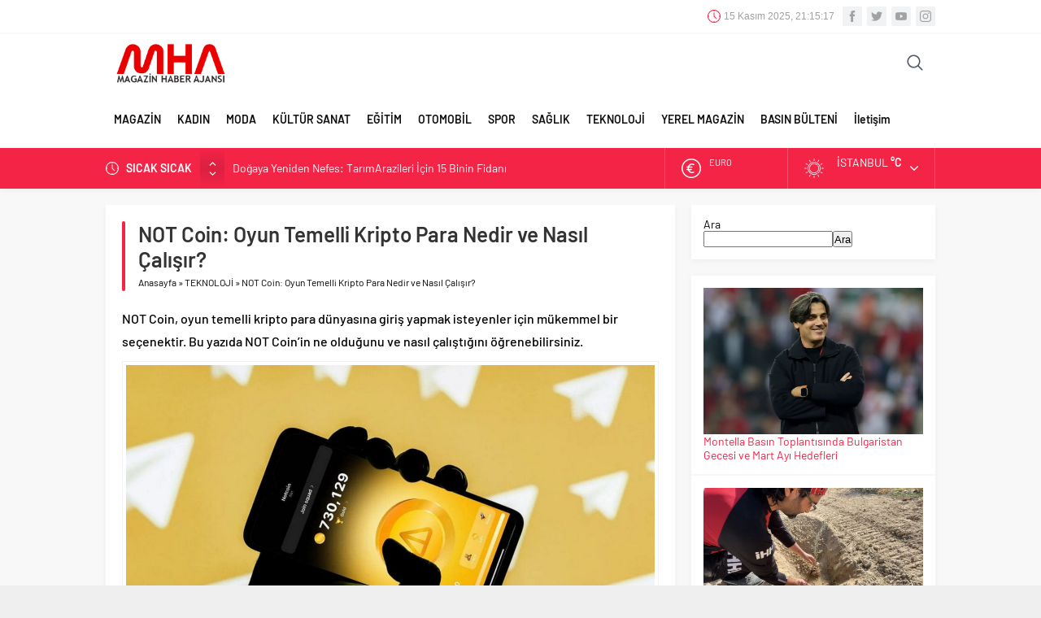

--- FILE ---
content_type: text/html; charset=UTF-8
request_url: https://magazinhaberajansi.com/not-coin-oyun-temelli-kripto-para-nedir-ve-nasil-calisir-427126h.html
body_size: 19284
content:
<!DOCTYPE html>
<html dir="ltr" lang="tr" prefix="og: https://ogp.me/ns#">
<head>
<meta name="viewport" content="initial-scale=1" />
<meta charset="UTF-8" />
<!--[if lt IE 9]>
<script src="https://magazinhaberajansi.com/wp-content/themes/neva/scripts/html5shiv.js"></script>
<![endif]-->
<link rel="shortcut icon" href="https://magazinhaberajansi.com/wp-content/uploads/2021/01/magazinhaberajansi-4.png" type="image/png">
<title>NOT Coin: Oyun Temelli Kripto Para Nedir ve Nasıl Çalışır? - Magazin Haber Ajansı</title>
<style>img:is([sizes="auto" i], [sizes^="auto," i]) { contain-intrinsic-size: 3000px 1500px }</style>
<!-- All in One SEO 4.9.0 - aioseo.com -->
<meta name="description" content="NOT Coin, oyun temelli kripto para dünyasına giriş yapmak isteyenler için mükemmel bir seçenektir. Bu yazıda NOT Coin&#039;in ne olduğunu ve nasıl çalıştığını öğrenebilirsiniz." />
<meta name="robots" content="max-image-preview:large" />
<link rel="canonical" href="https://magazinhaberajansi.com/not-coin-oyun-temelli-kripto-para-nedir-ve-nasil-calisir-427126h.html" />
<meta name="generator" content="All in One SEO (AIOSEO) 4.9.0" />
<meta property="og:locale" content="tr_TR" />
<meta property="og:site_name" content="Magazin Haber Ajansı - Türkiye&#039;nin ilk magazin ajansı!" />
<meta property="og:type" content="article" />
<meta property="og:title" content="NOT Coin: Oyun Temelli Kripto Para Nedir ve Nasıl Çalışır? - Magazin Haber Ajansı" />
<meta property="og:description" content="NOT Coin, oyun temelli kripto para dünyasına giriş yapmak isteyenler için mükemmel bir seçenektir. Bu yazıda NOT Coin&#039;in ne olduğunu ve nasıl çalıştığını öğrenebilirsiniz." />
<meta property="og:url" content="https://magazinhaberajansi.com/not-coin-oyun-temelli-kripto-para-nedir-ve-nasil-calisir-427126h.html" />
<meta property="article:published_time" content="2024-06-15T10:48:08+00:00" />
<meta property="article:modified_time" content="2024-06-15T10:48:08+00:00" />
<meta name="twitter:card" content="summary_large_image" />
<meta name="twitter:title" content="NOT Coin: Oyun Temelli Kripto Para Nedir ve Nasıl Çalışır? - Magazin Haber Ajansı" />
<meta name="twitter:description" content="NOT Coin, oyun temelli kripto para dünyasına giriş yapmak isteyenler için mükemmel bir seçenektir. Bu yazıda NOT Coin&#039;in ne olduğunu ve nasıl çalıştığını öğrenebilirsiniz." />
<script type="application/ld+json" class="aioseo-schema">
{"@context":"https:\/\/schema.org","@graph":[{"@type":"BlogPosting","@id":"https:\/\/magazinhaberajansi.com\/not-coin-oyun-temelli-kripto-para-nedir-ve-nasil-calisir-427126h.html#blogposting","name":"NOT Coin: Oyun Temelli Kripto Para Nedir ve Nas\u0131l \u00c7al\u0131\u015f\u0131r? - Magazin Haber Ajans\u0131","headline":"NOT Coin: Oyun Temelli Kripto Para Nedir ve Nas\u0131l \u00c7al\u0131\u015f\u0131r?","author":{"@id":"https:\/\/magazinhaberajansi.com\/author#author"},"publisher":{"@id":"https:\/\/magazinhaberajansi.com\/#organization"},"image":{"@type":"ImageObject","url":"https:\/\/magazinhaberajansi.com\/wp-content\/uploads\/2024\/06\/not-coin-oyun-temelli-kripto-para-nedir-ve-nasil-calisir-TMhCBVuS.jpg","width":2560,"height":1440},"datePublished":"2024-06-15T13:48:08+03:00","dateModified":"2024-06-15T13:48:08+03:00","inLanguage":"tr-TR","mainEntityOfPage":{"@id":"https:\/\/magazinhaberajansi.com\/not-coin-oyun-temelli-kripto-para-nedir-ve-nasil-calisir-427126h.html#webpage"},"isPartOf":{"@id":"https:\/\/magazinhaberajansi.com\/not-coin-oyun-temelli-kripto-para-nedir-ve-nasil-calisir-427126h.html#webpage"},"articleSection":"TEKNOLOJ\u0130, gelecek, kripto para, kripto para kazanma, kullan\u0131c\u0131 dostu, Not Coin, oyun temelli token, piyasa performans\u0131, TON Blockchain, Web3 entegrasyonu"},{"@type":"BreadcrumbList","@id":"https:\/\/magazinhaberajansi.com\/not-coin-oyun-temelli-kripto-para-nedir-ve-nasil-calisir-427126h.html#breadcrumblist","itemListElement":[{"@type":"ListItem","@id":"https:\/\/magazinhaberajansi.com#listItem","position":1,"name":"Ana Sayfa","item":"https:\/\/magazinhaberajansi.com","nextItem":{"@type":"ListItem","@id":"https:\/\/magazinhaberajansi.com\/kategori\/teknoloji#listItem","name":"TEKNOLOJ\u0130"}},{"@type":"ListItem","@id":"https:\/\/magazinhaberajansi.com\/kategori\/teknoloji#listItem","position":2,"name":"TEKNOLOJ\u0130","item":"https:\/\/magazinhaberajansi.com\/kategori\/teknoloji","nextItem":{"@type":"ListItem","@id":"https:\/\/magazinhaberajansi.com\/not-coin-oyun-temelli-kripto-para-nedir-ve-nasil-calisir-427126h.html#listItem","name":"NOT Coin: Oyun Temelli Kripto Para Nedir ve Nas\u0131l \u00c7al\u0131\u015f\u0131r?"},"previousItem":{"@type":"ListItem","@id":"https:\/\/magazinhaberajansi.com#listItem","name":"Ana Sayfa"}},{"@type":"ListItem","@id":"https:\/\/magazinhaberajansi.com\/not-coin-oyun-temelli-kripto-para-nedir-ve-nasil-calisir-427126h.html#listItem","position":3,"name":"NOT Coin: Oyun Temelli Kripto Para Nedir ve Nas\u0131l \u00c7al\u0131\u015f\u0131r?","previousItem":{"@type":"ListItem","@id":"https:\/\/magazinhaberajansi.com\/kategori\/teknoloji#listItem","name":"TEKNOLOJ\u0130"}}]},{"@type":"Organization","@id":"https:\/\/magazinhaberajansi.com\/#organization","name":"Magazin Haber Ajans\u0131","description":"T\u00fcrkiye'nin ilk magazin ajans\u0131!","url":"https:\/\/magazinhaberajansi.com\/"},{"@type":"Person","@id":"https:\/\/magazinhaberajansi.com\/author#author","url":"https:\/\/magazinhaberajansi.com\/author"},{"@type":"WebPage","@id":"https:\/\/magazinhaberajansi.com\/not-coin-oyun-temelli-kripto-para-nedir-ve-nasil-calisir-427126h.html#webpage","url":"https:\/\/magazinhaberajansi.com\/not-coin-oyun-temelli-kripto-para-nedir-ve-nasil-calisir-427126h.html","name":"NOT Coin: Oyun Temelli Kripto Para Nedir ve Nas\u0131l \u00c7al\u0131\u015f\u0131r? - Magazin Haber Ajans\u0131","description":"NOT Coin, oyun temelli kripto para d\u00fcnyas\u0131na giri\u015f yapmak isteyenler i\u00e7in m\u00fckemmel bir se\u00e7enektir. Bu yaz\u0131da NOT Coin'in ne oldu\u011funu ve nas\u0131l \u00e7al\u0131\u015ft\u0131\u011f\u0131n\u0131 \u00f6\u011frenebilirsiniz.","inLanguage":"tr-TR","isPartOf":{"@id":"https:\/\/magazinhaberajansi.com\/#website"},"breadcrumb":{"@id":"https:\/\/magazinhaberajansi.com\/not-coin-oyun-temelli-kripto-para-nedir-ve-nasil-calisir-427126h.html#breadcrumblist"},"author":{"@id":"https:\/\/magazinhaberajansi.com\/author#author"},"creator":{"@id":"https:\/\/magazinhaberajansi.com\/author#author"},"image":{"@type":"ImageObject","url":"https:\/\/magazinhaberajansi.com\/wp-content\/uploads\/2024\/06\/not-coin-oyun-temelli-kripto-para-nedir-ve-nasil-calisir-TMhCBVuS.jpg","@id":"https:\/\/magazinhaberajansi.com\/not-coin-oyun-temelli-kripto-para-nedir-ve-nasil-calisir-427126h.html\/#mainImage","width":2560,"height":1440},"primaryImageOfPage":{"@id":"https:\/\/magazinhaberajansi.com\/not-coin-oyun-temelli-kripto-para-nedir-ve-nasil-calisir-427126h.html#mainImage"},"datePublished":"2024-06-15T13:48:08+03:00","dateModified":"2024-06-15T13:48:08+03:00"},{"@type":"WebSite","@id":"https:\/\/magazinhaberajansi.com\/#website","url":"https:\/\/magazinhaberajansi.com\/","name":"Magazin Haber Ajans\u0131","description":"T\u00fcrkiye'nin ilk magazin ajans\u0131!","inLanguage":"tr-TR","publisher":{"@id":"https:\/\/magazinhaberajansi.com\/#organization"}}]}
</script>
<!-- All in One SEO -->
<link rel="alternate" type="application/rss+xml" title="Magazin Haber Ajansı &raquo; NOT Coin: Oyun Temelli Kripto Para Nedir ve Nasıl Çalışır? yorum akışı" href="https://magazinhaberajansi.com/not-coin-oyun-temelli-kripto-para-nedir-ve-nasil-calisir-427126h.html/feed" />
<style id='classic-theme-styles-inline-css' type='text/css'>
/*! This file is auto-generated */
.wp-block-button__link{color:#fff;background-color:#32373c;border-radius:9999px;box-shadow:none;text-decoration:none;padding:calc(.667em + 2px) calc(1.333em + 2px);font-size:1.125em}.wp-block-file__button{background:#32373c;color:#fff;text-decoration:none}
</style>
<!-- <link rel='stylesheet' id='aioseo/css/src/vue/standalone/blocks/table-of-contents/global.scss-css' href='https://magazinhaberajansi.com/wp-content/plugins/all-in-one-seo-pack/dist/Lite/assets/css/table-of-contents/global.e90f6d47.css'  media='all' /> -->
<link rel="stylesheet" type="text/css" href="//magazinhaberajansi.com/wp-content/cache/wpfc-minified/ephs87dx/h6bzn.css" media="all"/>
<style id='global-styles-inline-css' type='text/css'>
:root{--wp--preset--aspect-ratio--square: 1;--wp--preset--aspect-ratio--4-3: 4/3;--wp--preset--aspect-ratio--3-4: 3/4;--wp--preset--aspect-ratio--3-2: 3/2;--wp--preset--aspect-ratio--2-3: 2/3;--wp--preset--aspect-ratio--16-9: 16/9;--wp--preset--aspect-ratio--9-16: 9/16;--wp--preset--color--black: #000000;--wp--preset--color--cyan-bluish-gray: #abb8c3;--wp--preset--color--white: #ffffff;--wp--preset--color--pale-pink: #f78da7;--wp--preset--color--vivid-red: #cf2e2e;--wp--preset--color--luminous-vivid-orange: #ff6900;--wp--preset--color--luminous-vivid-amber: #fcb900;--wp--preset--color--light-green-cyan: #7bdcb5;--wp--preset--color--vivid-green-cyan: #00d084;--wp--preset--color--pale-cyan-blue: #8ed1fc;--wp--preset--color--vivid-cyan-blue: #0693e3;--wp--preset--color--vivid-purple: #9b51e0;--wp--preset--gradient--vivid-cyan-blue-to-vivid-purple: linear-gradient(135deg,rgba(6,147,227,1) 0%,rgb(155,81,224) 100%);--wp--preset--gradient--light-green-cyan-to-vivid-green-cyan: linear-gradient(135deg,rgb(122,220,180) 0%,rgb(0,208,130) 100%);--wp--preset--gradient--luminous-vivid-amber-to-luminous-vivid-orange: linear-gradient(135deg,rgba(252,185,0,1) 0%,rgba(255,105,0,1) 100%);--wp--preset--gradient--luminous-vivid-orange-to-vivid-red: linear-gradient(135deg,rgba(255,105,0,1) 0%,rgb(207,46,46) 100%);--wp--preset--gradient--very-light-gray-to-cyan-bluish-gray: linear-gradient(135deg,rgb(238,238,238) 0%,rgb(169,184,195) 100%);--wp--preset--gradient--cool-to-warm-spectrum: linear-gradient(135deg,rgb(74,234,220) 0%,rgb(151,120,209) 20%,rgb(207,42,186) 40%,rgb(238,44,130) 60%,rgb(251,105,98) 80%,rgb(254,248,76) 100%);--wp--preset--gradient--blush-light-purple: linear-gradient(135deg,rgb(255,206,236) 0%,rgb(152,150,240) 100%);--wp--preset--gradient--blush-bordeaux: linear-gradient(135deg,rgb(254,205,165) 0%,rgb(254,45,45) 50%,rgb(107,0,62) 100%);--wp--preset--gradient--luminous-dusk: linear-gradient(135deg,rgb(255,203,112) 0%,rgb(199,81,192) 50%,rgb(65,88,208) 100%);--wp--preset--gradient--pale-ocean: linear-gradient(135deg,rgb(255,245,203) 0%,rgb(182,227,212) 50%,rgb(51,167,181) 100%);--wp--preset--gradient--electric-grass: linear-gradient(135deg,rgb(202,248,128) 0%,rgb(113,206,126) 100%);--wp--preset--gradient--midnight: linear-gradient(135deg,rgb(2,3,129) 0%,rgb(40,116,252) 100%);--wp--preset--font-size--small: 13px;--wp--preset--font-size--medium: 20px;--wp--preset--font-size--large: 36px;--wp--preset--font-size--x-large: 42px;--wp--preset--spacing--20: 0.44rem;--wp--preset--spacing--30: 0.67rem;--wp--preset--spacing--40: 1rem;--wp--preset--spacing--50: 1.5rem;--wp--preset--spacing--60: 2.25rem;--wp--preset--spacing--70: 3.38rem;--wp--preset--spacing--80: 5.06rem;--wp--preset--shadow--natural: 6px 6px 9px rgba(0, 0, 0, 0.2);--wp--preset--shadow--deep: 12px 12px 50px rgba(0, 0, 0, 0.4);--wp--preset--shadow--sharp: 6px 6px 0px rgba(0, 0, 0, 0.2);--wp--preset--shadow--outlined: 6px 6px 0px -3px rgba(255, 255, 255, 1), 6px 6px rgba(0, 0, 0, 1);--wp--preset--shadow--crisp: 6px 6px 0px rgba(0, 0, 0, 1);}:where(.is-layout-flex){gap: 0.5em;}:where(.is-layout-grid){gap: 0.5em;}body .is-layout-flex{display: flex;}.is-layout-flex{flex-wrap: wrap;align-items: center;}.is-layout-flex > :is(*, div){margin: 0;}body .is-layout-grid{display: grid;}.is-layout-grid > :is(*, div){margin: 0;}:where(.wp-block-columns.is-layout-flex){gap: 2em;}:where(.wp-block-columns.is-layout-grid){gap: 2em;}:where(.wp-block-post-template.is-layout-flex){gap: 1.25em;}:where(.wp-block-post-template.is-layout-grid){gap: 1.25em;}.has-black-color{color: var(--wp--preset--color--black) !important;}.has-cyan-bluish-gray-color{color: var(--wp--preset--color--cyan-bluish-gray) !important;}.has-white-color{color: var(--wp--preset--color--white) !important;}.has-pale-pink-color{color: var(--wp--preset--color--pale-pink) !important;}.has-vivid-red-color{color: var(--wp--preset--color--vivid-red) !important;}.has-luminous-vivid-orange-color{color: var(--wp--preset--color--luminous-vivid-orange) !important;}.has-luminous-vivid-amber-color{color: var(--wp--preset--color--luminous-vivid-amber) !important;}.has-light-green-cyan-color{color: var(--wp--preset--color--light-green-cyan) !important;}.has-vivid-green-cyan-color{color: var(--wp--preset--color--vivid-green-cyan) !important;}.has-pale-cyan-blue-color{color: var(--wp--preset--color--pale-cyan-blue) !important;}.has-vivid-cyan-blue-color{color: var(--wp--preset--color--vivid-cyan-blue) !important;}.has-vivid-purple-color{color: var(--wp--preset--color--vivid-purple) !important;}.has-black-background-color{background-color: var(--wp--preset--color--black) !important;}.has-cyan-bluish-gray-background-color{background-color: var(--wp--preset--color--cyan-bluish-gray) !important;}.has-white-background-color{background-color: var(--wp--preset--color--white) !important;}.has-pale-pink-background-color{background-color: var(--wp--preset--color--pale-pink) !important;}.has-vivid-red-background-color{background-color: var(--wp--preset--color--vivid-red) !important;}.has-luminous-vivid-orange-background-color{background-color: var(--wp--preset--color--luminous-vivid-orange) !important;}.has-luminous-vivid-amber-background-color{background-color: var(--wp--preset--color--luminous-vivid-amber) !important;}.has-light-green-cyan-background-color{background-color: var(--wp--preset--color--light-green-cyan) !important;}.has-vivid-green-cyan-background-color{background-color: var(--wp--preset--color--vivid-green-cyan) !important;}.has-pale-cyan-blue-background-color{background-color: var(--wp--preset--color--pale-cyan-blue) !important;}.has-vivid-cyan-blue-background-color{background-color: var(--wp--preset--color--vivid-cyan-blue) !important;}.has-vivid-purple-background-color{background-color: var(--wp--preset--color--vivid-purple) !important;}.has-black-border-color{border-color: var(--wp--preset--color--black) !important;}.has-cyan-bluish-gray-border-color{border-color: var(--wp--preset--color--cyan-bluish-gray) !important;}.has-white-border-color{border-color: var(--wp--preset--color--white) !important;}.has-pale-pink-border-color{border-color: var(--wp--preset--color--pale-pink) !important;}.has-vivid-red-border-color{border-color: var(--wp--preset--color--vivid-red) !important;}.has-luminous-vivid-orange-border-color{border-color: var(--wp--preset--color--luminous-vivid-orange) !important;}.has-luminous-vivid-amber-border-color{border-color: var(--wp--preset--color--luminous-vivid-amber) !important;}.has-light-green-cyan-border-color{border-color: var(--wp--preset--color--light-green-cyan) !important;}.has-vivid-green-cyan-border-color{border-color: var(--wp--preset--color--vivid-green-cyan) !important;}.has-pale-cyan-blue-border-color{border-color: var(--wp--preset--color--pale-cyan-blue) !important;}.has-vivid-cyan-blue-border-color{border-color: var(--wp--preset--color--vivid-cyan-blue) !important;}.has-vivid-purple-border-color{border-color: var(--wp--preset--color--vivid-purple) !important;}.has-vivid-cyan-blue-to-vivid-purple-gradient-background{background: var(--wp--preset--gradient--vivid-cyan-blue-to-vivid-purple) !important;}.has-light-green-cyan-to-vivid-green-cyan-gradient-background{background: var(--wp--preset--gradient--light-green-cyan-to-vivid-green-cyan) !important;}.has-luminous-vivid-amber-to-luminous-vivid-orange-gradient-background{background: var(--wp--preset--gradient--luminous-vivid-amber-to-luminous-vivid-orange) !important;}.has-luminous-vivid-orange-to-vivid-red-gradient-background{background: var(--wp--preset--gradient--luminous-vivid-orange-to-vivid-red) !important;}.has-very-light-gray-to-cyan-bluish-gray-gradient-background{background: var(--wp--preset--gradient--very-light-gray-to-cyan-bluish-gray) !important;}.has-cool-to-warm-spectrum-gradient-background{background: var(--wp--preset--gradient--cool-to-warm-spectrum) !important;}.has-blush-light-purple-gradient-background{background: var(--wp--preset--gradient--blush-light-purple) !important;}.has-blush-bordeaux-gradient-background{background: var(--wp--preset--gradient--blush-bordeaux) !important;}.has-luminous-dusk-gradient-background{background: var(--wp--preset--gradient--luminous-dusk) !important;}.has-pale-ocean-gradient-background{background: var(--wp--preset--gradient--pale-ocean) !important;}.has-electric-grass-gradient-background{background: var(--wp--preset--gradient--electric-grass) !important;}.has-midnight-gradient-background{background: var(--wp--preset--gradient--midnight) !important;}.has-small-font-size{font-size: var(--wp--preset--font-size--small) !important;}.has-medium-font-size{font-size: var(--wp--preset--font-size--medium) !important;}.has-large-font-size{font-size: var(--wp--preset--font-size--large) !important;}.has-x-large-font-size{font-size: var(--wp--preset--font-size--x-large) !important;}
:where(.wp-block-post-template.is-layout-flex){gap: 1.25em;}:where(.wp-block-post-template.is-layout-grid){gap: 1.25em;}
:where(.wp-block-columns.is-layout-flex){gap: 2em;}:where(.wp-block-columns.is-layout-grid){gap: 2em;}
:root :where(.wp-block-pullquote){font-size: 1.5em;line-height: 1.6;}
</style>
<!-- <link rel='stylesheet' id='contact-form-7-css' href='https://magazinhaberajansi.com/wp-content/plugins/contact-form-7/includes/css/styles.css'  media='all' /> -->
<!-- <link rel='stylesheet' id='safirstyle-css' href='https://magazinhaberajansi.com/wp-content/themes/neva/style.css'  media='all' /> -->
<!-- <link rel='stylesheet' id='minicolors-css' href='https://magazinhaberajansi.com/wp-content/themes/neva/lib/colorpicker/jquery.minicolors.css'  media='all' /> -->
<link rel="stylesheet" type="text/css" href="//magazinhaberajansi.com/wp-content/cache/wpfc-minified/g14abwk/e4fjc.css" media="all"/>
<link rel='shortlink' href='https://magazinhaberajansi.com/?p=427126' />
<style type="text/css" id="c4wp-checkout-css">
.woocommerce-checkout .c4wp_captcha_field {
margin-bottom: 10px;
margin-top: 15px;
position: relative;
display: inline-block;
}
</style>
<style type="text/css" id="c4wp-v3-lp-form-css">
.login #login, .login #lostpasswordform {
min-width: 350px !important;
}
.wpforms-field-c4wp iframe {
width: 100% !important;
}
</style>
<!-- Global site tag (gtag.js) - Google Analytics -->
<script async src="https://www.googletagmanager.com/gtag/js?id=UA-110007141-1"></script>
<script>
window.dataLayer = window.dataLayer || [];
function gtag(){dataLayer.push(arguments);}
gtag('js', new Date());
gtag('config', 'UA-110007141-1');
</script><style>#topbar .clock:before,#menu .sub-menu li span.icon,.sliderWidget .slider .owl-dots .owl-dot.ads a,.listingWidget .items a .icon,.safirBox .title a:hover,.sliderWidget .rightGroup .title a:hover,.authorsWidget .author-name a,#authorRelated .item a:hover,#authorRelated .item .title:before,#allAuthorsPage .post .author-name a:hover,aside.profile .userMenu a .icon:before,#profile .table .postContainer .title a:hover,a,h1,h2,h3,h4,h5,h6,#crumbs a:hover,#infoBlock .item .icon,#menu>ul>li:hover>a,#menu>ul>li.active>a,.advancedPostsWidget1 .item .title a:hover,.advancedPostsWidget2 .item .title a:hover,.listing.style1 .item .title a:hover,.listing.style2 .item .title a:hover,#content .safirForm p>span:before,.reading .mainHeading .icon:before,#mobilemenu span.icon{color:#f42447;}#topsearch button,#breakingGroup,.sliderWidget .post .safirCategoryMeta a,.sliderWidget .slider .owl-dots .owl-dot.active,.advancedPostsWidget3 .titles .title span,.listingWidget .items a .number,.slider2Widget .owl-dots .owl-dot.active a,.tabbedWidget .tabheading a.active:after,.mainHeading:after,.authorsWidget .allLink a,.burcList a .hover:after,.safirTop,.pageHeading:before,.safirnavi span,.safirnavi a,#gallery-nav a:hover,#gallery-nav a.active,#main form button.submit,#main form input[type=submit],#main .sfrIconForm form .fileLabel span.button,.safirButton,.pageHeading .inner:before,.safirOwlButtons .owl-nav div,.safirnavi span,.safirnavi a,#content form input[type=submit],#gallery-links a,#switcher .icon{background:#f42447;}.tabbedWidget .tabheading a.active:before,.sliderWidget .slider .owl-dots .owl-dot:before{border-color:transparent transparent #f42447 transparent;}.slider2Widget .post .title a{border-left:8px solid #f42447;}#menu li.icon1>a span.icon,#mobilemenu li.icon1>a span.icon{display:inline-block;}#mobilemenu li.icon1>a span.icon:before,#menu li.icon1>a span.icon:before,#breaking.icon1:before,.safirCustomMenu li.icon1 .icon:before,.galleryWidget.withIcon.icon1 .safirthumb span:before,#topmenu li.icon1>a span.icon:before,footer .footermenu1 li.icon1>a:before,.mainHeading .icon.icon1:before{content:"\E000";}#menu li.icon2>a span.icon,#mobilemenu li.icon2>a span.icon{display:inline-block;}#mobilemenu li.icon2>a span.icon:before,#menu li.icon2>a span.icon:before,#breaking.icon2:before,.safirCustomMenu li.icon2 .icon:before,.galleryWidget.withIcon.icon2 .safirthumb span:before,#topmenu li.icon2>a span.icon:before,footer .footermenu1 li.icon2>a:before,.mainHeading .icon.icon2:before{content:"\E001";}#menu li.icon3>a span.icon,#mobilemenu li.icon3>a span.icon{display:inline-block;}#mobilemenu li.icon3>a span.icon:before,#menu li.icon3>a span.icon:before,#breaking.icon3:before,.safirCustomMenu li.icon3 .icon:before,.galleryWidget.withIcon.icon3 .safirthumb span:before,#topmenu li.icon3>a span.icon:before,footer .footermenu1 li.icon3>a:before,.mainHeading .icon.icon3:before{content:"\E002";}#menu li.icon4>a span.icon,#mobilemenu li.icon4>a span.icon{display:inline-block;}#mobilemenu li.icon4>a span.icon:before,#menu li.icon4>a span.icon:before,#breaking.icon4:before,.safirCustomMenu li.icon4 .icon:before,.galleryWidget.withIcon.icon4 .safirthumb span:before,#topmenu li.icon4>a span.icon:before,footer .footermenu1 li.icon4>a:before,.mainHeading .icon.icon4:before{content:"\E003";}#menu li.icon5>a span.icon,#mobilemenu li.icon5>a span.icon{display:inline-block;}#mobilemenu li.icon5>a span.icon:before,#menu li.icon5>a span.icon:before,#breaking.icon5:before,.safirCustomMenu li.icon5 .icon:before,.galleryWidget.withIcon.icon5 .safirthumb span:before,#topmenu li.icon5>a span.icon:before,footer .footermenu1 li.icon5>a:before,.mainHeading .icon.icon5:before{content:"\E004";}#menu li.icon6>a span.icon,#mobilemenu li.icon6>a span.icon{display:inline-block;}#mobilemenu li.icon6>a span.icon:before,#menu li.icon6>a span.icon:before,#breaking.icon6:before,.safirCustomMenu li.icon6 .icon:before,.galleryWidget.withIcon.icon6 .safirthumb span:before,#topmenu li.icon6>a span.icon:before,footer .footermenu1 li.icon6>a:before,.mainHeading .icon.icon6:before{content:"\E005";}#menu li.icon7>a span.icon,#mobilemenu li.icon7>a span.icon{display:inline-block;}#mobilemenu li.icon7>a span.icon:before,#menu li.icon7>a span.icon:before,#breaking.icon7:before,.safirCustomMenu li.icon7 .icon:before,.galleryWidget.withIcon.icon7 .safirthumb span:before,#topmenu li.icon7>a span.icon:before,footer .footermenu1 li.icon7>a:before,.mainHeading .icon.icon7:before{content:"\E006";}#menu li.icon8>a span.icon,#mobilemenu li.icon8>a span.icon{display:inline-block;}#mobilemenu li.icon8>a span.icon:before,#menu li.icon8>a span.icon:before,#breaking.icon8:before,.safirCustomMenu li.icon8 .icon:before,.galleryWidget.withIcon.icon8 .safirthumb span:before,#topmenu li.icon8>a span.icon:before,footer .footermenu1 li.icon8>a:before,.mainHeading .icon.icon8:before{content:"\E007";}#menu li.icon9>a span.icon,#mobilemenu li.icon9>a span.icon{display:inline-block;}#mobilemenu li.icon9>a span.icon:before,#menu li.icon9>a span.icon:before,#breaking.icon9:before,.safirCustomMenu li.icon9 .icon:before,.galleryWidget.withIcon.icon9 .safirthumb span:before,#topmenu li.icon9>a span.icon:before,footer .footermenu1 li.icon9>a:before,.mainHeading .icon.icon9:before{content:"\E008";}#menu li.icon10>a span.icon,#mobilemenu li.icon10>a span.icon{display:inline-block;}#mobilemenu li.icon10>a span.icon:before,#menu li.icon10>a span.icon:before,#breaking.icon10:before,.safirCustomMenu li.icon10 .icon:before,.galleryWidget.withIcon.icon10 .safirthumb span:before,#topmenu li.icon10>a span.icon:before,footer .footermenu1 li.icon10>a:before,.mainHeading .icon.icon10:before{content:"\E009";}#menu li.icon11>a span.icon,#mobilemenu li.icon11>a span.icon{display:inline-block;}#mobilemenu li.icon11>a span.icon:before,#menu li.icon11>a span.icon:before,#breaking.icon11:before,.safirCustomMenu li.icon11 .icon:before,.galleryWidget.withIcon.icon11 .safirthumb span:before,#topmenu li.icon11>a span.icon:before,footer .footermenu1 li.icon11>a:before,.mainHeading .icon.icon11:before{content:"\E00a";}#menu li.icon12>a span.icon,#mobilemenu li.icon12>a span.icon{display:inline-block;}#mobilemenu li.icon12>a span.icon:before,#menu li.icon12>a span.icon:before,#breaking.icon12:before,.safirCustomMenu li.icon12 .icon:before,.galleryWidget.withIcon.icon12 .safirthumb span:before,#topmenu li.icon12>a span.icon:before,footer .footermenu1 li.icon12>a:before,.mainHeading .icon.icon12:before{content:"\E00b";}#menu li.icon13>a span.icon,#mobilemenu li.icon13>a span.icon{display:inline-block;}#mobilemenu li.icon13>a span.icon:before,#menu li.icon13>a span.icon:before,#breaking.icon13:before,.safirCustomMenu li.icon13 .icon:before,.galleryWidget.withIcon.icon13 .safirthumb span:before,#topmenu li.icon13>a span.icon:before,footer .footermenu1 li.icon13>a:before,.mainHeading .icon.icon13:before{content:"\E00c";}#menu li.icon14>a span.icon,#mobilemenu li.icon14>a span.icon{display:inline-block;}#mobilemenu li.icon14>a span.icon:before,#menu li.icon14>a span.icon:before,#breaking.icon14:before,.safirCustomMenu li.icon14 .icon:before,.galleryWidget.withIcon.icon14 .safirthumb span:before,#topmenu li.icon14>a span.icon:before,footer .footermenu1 li.icon14>a:before,.mainHeading .icon.icon14:before{content:"\E00d";}#menu li.icon15>a span.icon,#mobilemenu li.icon15>a span.icon{display:inline-block;}#mobilemenu li.icon15>a span.icon:before,#menu li.icon15>a span.icon:before,#breaking.icon15:before,.safirCustomMenu li.icon15 .icon:before,.galleryWidget.withIcon.icon15 .safirthumb span:before,#topmenu li.icon15>a span.icon:before,footer .footermenu1 li.icon15>a:before,.mainHeading .icon.icon15:before{content:"\E00e";}#menu li.icon16>a span.icon,#mobilemenu li.icon16>a span.icon{display:inline-block;}#mobilemenu li.icon16>a span.icon:before,#menu li.icon16>a span.icon:before,#breaking.icon16:before,.safirCustomMenu li.icon16 .icon:before,.galleryWidget.withIcon.icon16 .safirthumb span:before,#topmenu li.icon16>a span.icon:before,footer .footermenu1 li.icon16>a:before,.mainHeading .icon.icon16:before{content:"\E00f";}#menu li.icon17>a span.icon,#mobilemenu li.icon17>a span.icon{display:inline-block;}#mobilemenu li.icon17>a span.icon:before,#menu li.icon17>a span.icon:before,#breaking.icon17:before,.safirCustomMenu li.icon17 .icon:before,.galleryWidget.withIcon.icon17 .safirthumb span:before,#topmenu li.icon17>a span.icon:before,footer .footermenu1 li.icon17>a:before,.mainHeading .icon.icon17:before{content:"\E010";}#menu li.icon18>a span.icon,#mobilemenu li.icon18>a span.icon{display:inline-block;}#mobilemenu li.icon18>a span.icon:before,#menu li.icon18>a span.icon:before,#breaking.icon18:before,.safirCustomMenu li.icon18 .icon:before,.galleryWidget.withIcon.icon18 .safirthumb span:before,#topmenu li.icon18>a span.icon:before,footer .footermenu1 li.icon18>a:before,.mainHeading .icon.icon18:before{content:"\E011";}#menu li.icon19>a span.icon,#mobilemenu li.icon19>a span.icon{display:inline-block;}#mobilemenu li.icon19>a span.icon:before,#menu li.icon19>a span.icon:before,#breaking.icon19:before,.safirCustomMenu li.icon19 .icon:before,.galleryWidget.withIcon.icon19 .safirthumb span:before,#topmenu li.icon19>a span.icon:before,footer .footermenu1 li.icon19>a:before,.mainHeading .icon.icon19:before{content:"\E012";}#menu li.icon20>a span.icon,#mobilemenu li.icon20>a span.icon{display:inline-block;}#mobilemenu li.icon20>a span.icon:before,#menu li.icon20>a span.icon:before,#breaking.icon20:before,.safirCustomMenu li.icon20 .icon:before,.galleryWidget.withIcon.icon20 .safirthumb span:before,#topmenu li.icon20>a span.icon:before,footer .footermenu1 li.icon20>a:before,.mainHeading .icon.icon20:before{content:"\E013";}#menu li.icon21>a span.icon,#mobilemenu li.icon21>a span.icon{display:inline-block;}#mobilemenu li.icon21>a span.icon:before,#menu li.icon21>a span.icon:before,#breaking.icon21:before,.safirCustomMenu li.icon21 .icon:before,.galleryWidget.withIcon.icon21 .safirthumb span:before,#topmenu li.icon21>a span.icon:before,footer .footermenu1 li.icon21>a:before,.mainHeading .icon.icon21:before{content:"\E014";}#menu li.icon22>a span.icon,#mobilemenu li.icon22>a span.icon{display:inline-block;}#mobilemenu li.icon22>a span.icon:before,#menu li.icon22>a span.icon:before,#breaking.icon22:before,.safirCustomMenu li.icon22 .icon:before,.galleryWidget.withIcon.icon22 .safirthumb span:before,#topmenu li.icon22>a span.icon:before,footer .footermenu1 li.icon22>a:before,.mainHeading .icon.icon22:before{content:"\E015";}#menu li.icon23>a span.icon,#mobilemenu li.icon23>a span.icon{display:inline-block;}#mobilemenu li.icon23>a span.icon:before,#menu li.icon23>a span.icon:before,#breaking.icon23:before,.safirCustomMenu li.icon23 .icon:before,.galleryWidget.withIcon.icon23 .safirthumb span:before,#topmenu li.icon23>a span.icon:before,footer .footermenu1 li.icon23>a:before,.mainHeading .icon.icon23:before{content:"\E016";}#menu li.icon24>a span.icon,#mobilemenu li.icon24>a span.icon{display:inline-block;}#mobilemenu li.icon24>a span.icon:before,#menu li.icon24>a span.icon:before,#breaking.icon24:before,.safirCustomMenu li.icon24 .icon:before,.galleryWidget.withIcon.icon24 .safirthumb span:before,#topmenu li.icon24>a span.icon:before,footer .footermenu1 li.icon24>a:before,.mainHeading .icon.icon24:before{content:"\E017";}#menu li.icon25>a span.icon,#mobilemenu li.icon25>a span.icon{display:inline-block;}#mobilemenu li.icon25>a span.icon:before,#menu li.icon25>a span.icon:before,#breaking.icon25:before,.safirCustomMenu li.icon25 .icon:before,.galleryWidget.withIcon.icon25 .safirthumb span:before,#topmenu li.icon25>a span.icon:before,footer .footermenu1 li.icon25>a:before,.mainHeading .icon.icon25:before{content:"\E018";}#menu li.icon26>a span.icon,#mobilemenu li.icon26>a span.icon{display:inline-block;}#mobilemenu li.icon26>a span.icon:before,#menu li.icon26>a span.icon:before,#breaking.icon26:before,.safirCustomMenu li.icon26 .icon:before,.galleryWidget.withIcon.icon26 .safirthumb span:before,#topmenu li.icon26>a span.icon:before,footer .footermenu1 li.icon26>a:before,.mainHeading .icon.icon26:before{content:"\E019";}#menu li.icon27>a span.icon,#mobilemenu li.icon27>a span.icon{display:inline-block;}#mobilemenu li.icon27>a span.icon:before,#menu li.icon27>a span.icon:before,#breaking.icon27:before,.safirCustomMenu li.icon27 .icon:before,.galleryWidget.withIcon.icon27 .safirthumb span:before,#topmenu li.icon27>a span.icon:before,footer .footermenu1 li.icon27>a:before,.mainHeading .icon.icon27:before{content:"\E01a";}#menu li.icon28>a span.icon,#mobilemenu li.icon28>a span.icon{display:inline-block;}#mobilemenu li.icon28>a span.icon:before,#menu li.icon28>a span.icon:before,#breaking.icon28:before,.safirCustomMenu li.icon28 .icon:before,.galleryWidget.withIcon.icon28 .safirthumb span:before,#topmenu li.icon28>a span.icon:before,footer .footermenu1 li.icon28>a:before,.mainHeading .icon.icon28:before{content:"\E01b";}#menu li.icon29>a span.icon,#mobilemenu li.icon29>a span.icon{display:inline-block;}#mobilemenu li.icon29>a span.icon:before,#menu li.icon29>a span.icon:before,#breaking.icon29:before,.safirCustomMenu li.icon29 .icon:before,.galleryWidget.withIcon.icon29 .safirthumb span:before,#topmenu li.icon29>a span.icon:before,footer .footermenu1 li.icon29>a:before,.mainHeading .icon.icon29:before{content:"\E01c";}#menu li.icon30>a span.icon,#mobilemenu li.icon30>a span.icon{display:inline-block;}#mobilemenu li.icon30>a span.icon:before,#menu li.icon30>a span.icon:before,#breaking.icon30:before,.safirCustomMenu li.icon30 .icon:before,.galleryWidget.withIcon.icon30 .safirthumb span:before,#topmenu li.icon30>a span.icon:before,footer .footermenu1 li.icon30>a:before,.mainHeading .icon.icon30:before{content:"\E01d";}#menu li.icon31>a span.icon,#mobilemenu li.icon31>a span.icon{display:inline-block;}#mobilemenu li.icon31>a span.icon:before,#menu li.icon31>a span.icon:before,#breaking.icon31:before,.safirCustomMenu li.icon31 .icon:before,.galleryWidget.withIcon.icon31 .safirthumb span:before,#topmenu li.icon31>a span.icon:before,footer .footermenu1 li.icon31>a:before,.mainHeading .icon.icon31:before{content:"\E01e";}#menu li.icon32>a span.icon,#mobilemenu li.icon32>a span.icon{display:inline-block;}#mobilemenu li.icon32>a span.icon:before,#menu li.icon32>a span.icon:before,#breaking.icon32:before,.safirCustomMenu li.icon32 .icon:before,.galleryWidget.withIcon.icon32 .safirthumb span:before,#topmenu li.icon32>a span.icon:before,footer .footermenu1 li.icon32>a:before,.mainHeading .icon.icon32:before{content:"\E01f";}#menu li.icon33>a span.icon,#mobilemenu li.icon33>a span.icon{display:inline-block;}#mobilemenu li.icon33>a span.icon:before,#menu li.icon33>a span.icon:before,#breaking.icon33:before,.safirCustomMenu li.icon33 .icon:before,.galleryWidget.withIcon.icon33 .safirthumb span:before,#topmenu li.icon33>a span.icon:before,footer .footermenu1 li.icon33>a:before,.mainHeading .icon.icon33:before{content:"\E020";}#menu li.icon34>a span.icon,#mobilemenu li.icon34>a span.icon{display:inline-block;}#mobilemenu li.icon34>a span.icon:before,#menu li.icon34>a span.icon:before,#breaking.icon34:before,.safirCustomMenu li.icon34 .icon:before,.galleryWidget.withIcon.icon34 .safirthumb span:before,#topmenu li.icon34>a span.icon:before,footer .footermenu1 li.icon34>a:before,.mainHeading .icon.icon34:before{content:"\E021";}#menu li.icon35>a span.icon,#mobilemenu li.icon35>a span.icon{display:inline-block;}#mobilemenu li.icon35>a span.icon:before,#menu li.icon35>a span.icon:before,#breaking.icon35:before,.safirCustomMenu li.icon35 .icon:before,.galleryWidget.withIcon.icon35 .safirthumb span:before,#topmenu li.icon35>a span.icon:before,footer .footermenu1 li.icon35>a:before,.mainHeading .icon.icon35:before{content:"\E022";}#menu li.icon36>a span.icon,#mobilemenu li.icon36>a span.icon{display:inline-block;}#mobilemenu li.icon36>a span.icon:before,#menu li.icon36>a span.icon:before,#breaking.icon36:before,.safirCustomMenu li.icon36 .icon:before,.galleryWidget.withIcon.icon36 .safirthumb span:before,#topmenu li.icon36>a span.icon:before,footer .footermenu1 li.icon36>a:before,.mainHeading .icon.icon36:before{content:"\E023";}#menu li.icon37>a span.icon,#mobilemenu li.icon37>a span.icon{display:inline-block;}#mobilemenu li.icon37>a span.icon:before,#menu li.icon37>a span.icon:before,#breaking.icon37:before,.safirCustomMenu li.icon37 .icon:before,.galleryWidget.withIcon.icon37 .safirthumb span:before,#topmenu li.icon37>a span.icon:before,footer .footermenu1 li.icon37>a:before,.mainHeading .icon.icon37:before{content:"\E024";}#menu li.icon38>a span.icon,#mobilemenu li.icon38>a span.icon{display:inline-block;}#mobilemenu li.icon38>a span.icon:before,#menu li.icon38>a span.icon:before,#breaking.icon38:before,.safirCustomMenu li.icon38 .icon:before,.galleryWidget.withIcon.icon38 .safirthumb span:before,#topmenu li.icon38>a span.icon:before,footer .footermenu1 li.icon38>a:before,.mainHeading .icon.icon38:before{content:"\E025";}#menu li.icon39>a span.icon,#mobilemenu li.icon39>a span.icon{display:inline-block;}#mobilemenu li.icon39>a span.icon:before,#menu li.icon39>a span.icon:before,#breaking.icon39:before,.safirCustomMenu li.icon39 .icon:before,.galleryWidget.withIcon.icon39 .safirthumb span:before,#topmenu li.icon39>a span.icon:before,footer .footermenu1 li.icon39>a:before,.mainHeading .icon.icon39:before{content:"\E026";}#menu li.icon40>a span.icon,#mobilemenu li.icon40>a span.icon{display:inline-block;}#mobilemenu li.icon40>a span.icon:before,#menu li.icon40>a span.icon:before,#breaking.icon40:before,.safirCustomMenu li.icon40 .icon:before,.galleryWidget.withIcon.icon40 .safirthumb span:before,#topmenu li.icon40>a span.icon:before,footer .footermenu1 li.icon40>a:before,.mainHeading .icon.icon40:before{content:"\E027";}#menu li.icon41>a span.icon,#mobilemenu li.icon41>a span.icon{display:inline-block;}#mobilemenu li.icon41>a span.icon:before,#menu li.icon41>a span.icon:before,#breaking.icon41:before,.safirCustomMenu li.icon41 .icon:before,.galleryWidget.withIcon.icon41 .safirthumb span:before,#topmenu li.icon41>a span.icon:before,footer .footermenu1 li.icon41>a:before,.mainHeading .icon.icon41:before{content:"\E028";}#menu li.icon42>a span.icon,#mobilemenu li.icon42>a span.icon{display:inline-block;}#mobilemenu li.icon42>a span.icon:before,#menu li.icon42>a span.icon:before,#breaking.icon42:before,.safirCustomMenu li.icon42 .icon:before,.galleryWidget.withIcon.icon42 .safirthumb span:before,#topmenu li.icon42>a span.icon:before,footer .footermenu1 li.icon42>a:before,.mainHeading .icon.icon42:before{content:"\E029";}#menu li.icon43>a span.icon,#mobilemenu li.icon43>a span.icon{display:inline-block;}#mobilemenu li.icon43>a span.icon:before,#menu li.icon43>a span.icon:before,#breaking.icon43:before,.safirCustomMenu li.icon43 .icon:before,.galleryWidget.withIcon.icon43 .safirthumb span:before,#topmenu li.icon43>a span.icon:before,footer .footermenu1 li.icon43>a:before,.mainHeading .icon.icon43:before{content:"\E02a";}#menu li.icon44>a span.icon,#mobilemenu li.icon44>a span.icon{display:inline-block;}#mobilemenu li.icon44>a span.icon:before,#menu li.icon44>a span.icon:before,#breaking.icon44:before,.safirCustomMenu li.icon44 .icon:before,.galleryWidget.withIcon.icon44 .safirthumb span:before,#topmenu li.icon44>a span.icon:before,footer .footermenu1 li.icon44>a:before,.mainHeading .icon.icon44:before{content:"\E02b";}#menu li.icon45>a span.icon,#mobilemenu li.icon45>a span.icon{display:inline-block;}#mobilemenu li.icon45>a span.icon:before,#menu li.icon45>a span.icon:before,#breaking.icon45:before,.safirCustomMenu li.icon45 .icon:before,.galleryWidget.withIcon.icon45 .safirthumb span:before,#topmenu li.icon45>a span.icon:before,footer .footermenu1 li.icon45>a:before,.mainHeading .icon.icon45:before{content:"\E02c";}#menu li.icon46>a span.icon,#mobilemenu li.icon46>a span.icon{display:inline-block;}#mobilemenu li.icon46>a span.icon:before,#menu li.icon46>a span.icon:before,#breaking.icon46:before,.safirCustomMenu li.icon46 .icon:before,.galleryWidget.withIcon.icon46 .safirthumb span:before,#topmenu li.icon46>a span.icon:before,footer .footermenu1 li.icon46>a:before,.mainHeading .icon.icon46:before{content:"\E02d";}#menu li.icon47>a span.icon,#mobilemenu li.icon47>a span.icon{display:inline-block;}#mobilemenu li.icon47>a span.icon:before,#menu li.icon47>a span.icon:before,#breaking.icon47:before,.safirCustomMenu li.icon47 .icon:before,.galleryWidget.withIcon.icon47 .safirthumb span:before,#topmenu li.icon47>a span.icon:before,footer .footermenu1 li.icon47>a:before,.mainHeading .icon.icon47:before{content:"\E02e";}#menu li.icon48>a span.icon,#mobilemenu li.icon48>a span.icon{display:inline-block;}#mobilemenu li.icon48>a span.icon:before,#menu li.icon48>a span.icon:before,#breaking.icon48:before,.safirCustomMenu li.icon48 .icon:before,.galleryWidget.withIcon.icon48 .safirthumb span:before,#topmenu li.icon48>a span.icon:before,footer .footermenu1 li.icon48>a:before,.mainHeading .icon.icon48:before{content:"\E02f";}#menu li.icon49>a span.icon,#mobilemenu li.icon49>a span.icon{display:inline-block;}#mobilemenu li.icon49>a span.icon:before,#menu li.icon49>a span.icon:before,#breaking.icon49:before,.safirCustomMenu li.icon49 .icon:before,.galleryWidget.withIcon.icon49 .safirthumb span:before,#topmenu li.icon49>a span.icon:before,footer .footermenu1 li.icon49>a:before,.mainHeading .icon.icon49:before{content:"\E030";}#menu li.icon50>a span.icon,#mobilemenu li.icon50>a span.icon{display:inline-block;}#mobilemenu li.icon50>a span.icon:before,#menu li.icon50>a span.icon:before,#breaking.icon50:before,.safirCustomMenu li.icon50 .icon:before,.galleryWidget.withIcon.icon50 .safirthumb span:before,#topmenu li.icon50>a span.icon:before,footer .footermenu1 li.icon50>a:before,.mainHeading .icon.icon50:before{content:"\E031";}#menu li.icon51>a span.icon,#mobilemenu li.icon51>a span.icon{display:inline-block;}#mobilemenu li.icon51>a span.icon:before,#menu li.icon51>a span.icon:before,#breaking.icon51:before,.safirCustomMenu li.icon51 .icon:before,.galleryWidget.withIcon.icon51 .safirthumb span:before,#topmenu li.icon51>a span.icon:before,footer .footermenu1 li.icon51>a:before,.mainHeading .icon.icon51:before{content:"\E032";}#menu li.icon52>a span.icon,#mobilemenu li.icon52>a span.icon{display:inline-block;}#mobilemenu li.icon52>a span.icon:before,#menu li.icon52>a span.icon:before,#breaking.icon52:before,.safirCustomMenu li.icon52 .icon:before,.galleryWidget.withIcon.icon52 .safirthumb span:before,#topmenu li.icon52>a span.icon:before,footer .footermenu1 li.icon52>a:before,.mainHeading .icon.icon52:before{content:"\E033";}#menu li.icon53>a span.icon,#mobilemenu li.icon53>a span.icon{display:inline-block;}#mobilemenu li.icon53>a span.icon:before,#menu li.icon53>a span.icon:before,#breaking.icon53:before,.safirCustomMenu li.icon53 .icon:before,.galleryWidget.withIcon.icon53 .safirthumb span:before,#topmenu li.icon53>a span.icon:before,footer .footermenu1 li.icon53>a:before,.mainHeading .icon.icon53:before{content:"\E034";}#menu li.icon54>a span.icon,#mobilemenu li.icon54>a span.icon{display:inline-block;}#mobilemenu li.icon54>a span.icon:before,#menu li.icon54>a span.icon:before,#breaking.icon54:before,.safirCustomMenu li.icon54 .icon:before,.galleryWidget.withIcon.icon54 .safirthumb span:before,#topmenu li.icon54>a span.icon:before,footer .footermenu1 li.icon54>a:before,.mainHeading .icon.icon54:before{content:"\E035";}#menu li.icon55>a span.icon,#mobilemenu li.icon55>a span.icon{display:inline-block;}#mobilemenu li.icon55>a span.icon:before,#menu li.icon55>a span.icon:before,#breaking.icon55:before,.safirCustomMenu li.icon55 .icon:before,.galleryWidget.withIcon.icon55 .safirthumb span:before,#topmenu li.icon55>a span.icon:before,footer .footermenu1 li.icon55>a:before,.mainHeading .icon.icon55:before{content:"\E036";}#menu li.icon56>a span.icon,#mobilemenu li.icon56>a span.icon{display:inline-block;}#mobilemenu li.icon56>a span.icon:before,#menu li.icon56>a span.icon:before,#breaking.icon56:before,.safirCustomMenu li.icon56 .icon:before,.galleryWidget.withIcon.icon56 .safirthumb span:before,#topmenu li.icon56>a span.icon:before,footer .footermenu1 li.icon56>a:before,.mainHeading .icon.icon56:before{content:"\E037";}#menu li.icon57>a span.icon,#mobilemenu li.icon57>a span.icon{display:inline-block;}#mobilemenu li.icon57>a span.icon:before,#menu li.icon57>a span.icon:before,#breaking.icon57:before,.safirCustomMenu li.icon57 .icon:before,.galleryWidget.withIcon.icon57 .safirthumb span:before,#topmenu li.icon57>a span.icon:before,footer .footermenu1 li.icon57>a:before,.mainHeading .icon.icon57:before{content:"\E038";}#menu li.icon58>a span.icon,#mobilemenu li.icon58>a span.icon{display:inline-block;}#mobilemenu li.icon58>a span.icon:before,#menu li.icon58>a span.icon:before,#breaking.icon58:before,.safirCustomMenu li.icon58 .icon:before,.galleryWidget.withIcon.icon58 .safirthumb span:before,#topmenu li.icon58>a span.icon:before,footer .footermenu1 li.icon58>a:before,.mainHeading .icon.icon58:before{content:"\E039";}#menu li.icon59>a span.icon,#mobilemenu li.icon59>a span.icon{display:inline-block;}#mobilemenu li.icon59>a span.icon:before,#menu li.icon59>a span.icon:before,#breaking.icon59:before,.safirCustomMenu li.icon59 .icon:before,.galleryWidget.withIcon.icon59 .safirthumb span:before,#topmenu li.icon59>a span.icon:before,footer .footermenu1 li.icon59>a:before,.mainHeading .icon.icon59:before{content:"\E03a";}#menu li.icon60>a span.icon,#mobilemenu li.icon60>a span.icon{display:inline-block;}#mobilemenu li.icon60>a span.icon:before,#menu li.icon60>a span.icon:before,#breaking.icon60:before,.safirCustomMenu li.icon60 .icon:before,.galleryWidget.withIcon.icon60 .safirthumb span:before,#topmenu li.icon60>a span.icon:before,footer .footermenu1 li.icon60>a:before,.mainHeading .icon.icon60:before{content:"\E03b";}#menu li.icon61>a span.icon,#mobilemenu li.icon61>a span.icon{display:inline-block;}#mobilemenu li.icon61>a span.icon:before,#menu li.icon61>a span.icon:before,#breaking.icon61:before,.safirCustomMenu li.icon61 .icon:before,.galleryWidget.withIcon.icon61 .safirthumb span:before,#topmenu li.icon61>a span.icon:before,footer .footermenu1 li.icon61>a:before,.mainHeading .icon.icon61:before{content:"\E03c";}#menu li.icon62>a span.icon,#mobilemenu li.icon62>a span.icon{display:inline-block;}#mobilemenu li.icon62>a span.icon:before,#menu li.icon62>a span.icon:before,#breaking.icon62:before,.safirCustomMenu li.icon62 .icon:before,.galleryWidget.withIcon.icon62 .safirthumb span:before,#topmenu li.icon62>a span.icon:before,footer .footermenu1 li.icon62>a:before,.mainHeading .icon.icon62:before{content:"\E03d";}#menu li.icon63>a span.icon,#mobilemenu li.icon63>a span.icon{display:inline-block;}#mobilemenu li.icon63>a span.icon:before,#menu li.icon63>a span.icon:before,#breaking.icon63:before,.safirCustomMenu li.icon63 .icon:before,.galleryWidget.withIcon.icon63 .safirthumb span:before,#topmenu li.icon63>a span.icon:before,footer .footermenu1 li.icon63>a:before,.mainHeading .icon.icon63:before{content:"\E03e";}#menu li.icon64>a span.icon,#mobilemenu li.icon64>a span.icon{display:inline-block;}#mobilemenu li.icon64>a span.icon:before,#menu li.icon64>a span.icon:before,#breaking.icon64:before,.safirCustomMenu li.icon64 .icon:before,.galleryWidget.withIcon.icon64 .safirthumb span:before,#topmenu li.icon64>a span.icon:before,footer .footermenu1 li.icon64>a:before,.mainHeading .icon.icon64:before{content:"\E03f";}#menu li.icon65>a span.icon,#mobilemenu li.icon65>a span.icon{display:inline-block;}#mobilemenu li.icon65>a span.icon:before,#menu li.icon65>a span.icon:before,#breaking.icon65:before,.safirCustomMenu li.icon65 .icon:before,.galleryWidget.withIcon.icon65 .safirthumb span:before,#topmenu li.icon65>a span.icon:before,footer .footermenu1 li.icon65>a:before,.mainHeading .icon.icon65:before{content:"\E040";}#menu li.icon66>a span.icon,#mobilemenu li.icon66>a span.icon{display:inline-block;}#mobilemenu li.icon66>a span.icon:before,#menu li.icon66>a span.icon:before,#breaking.icon66:before,.safirCustomMenu li.icon66 .icon:before,.galleryWidget.withIcon.icon66 .safirthumb span:before,#topmenu li.icon66>a span.icon:before,footer .footermenu1 li.icon66>a:before,.mainHeading .icon.icon66:before{content:"\E041";}#menu li.icon67>a span.icon,#mobilemenu li.icon67>a span.icon{display:inline-block;}#mobilemenu li.icon67>a span.icon:before,#menu li.icon67>a span.icon:before,#breaking.icon67:before,.safirCustomMenu li.icon67 .icon:before,.galleryWidget.withIcon.icon67 .safirthumb span:before,#topmenu li.icon67>a span.icon:before,footer .footermenu1 li.icon67>a:before,.mainHeading .icon.icon67:before{content:"\E042";}#menu li.icon68>a span.icon,#mobilemenu li.icon68>a span.icon{display:inline-block;}#mobilemenu li.icon68>a span.icon:before,#menu li.icon68>a span.icon:before,#breaking.icon68:before,.safirCustomMenu li.icon68 .icon:before,.galleryWidget.withIcon.icon68 .safirthumb span:before,#topmenu li.icon68>a span.icon:before,footer .footermenu1 li.icon68>a:before,.mainHeading .icon.icon68:before{content:"\E043";}#menu li.icon69>a span.icon,#mobilemenu li.icon69>a span.icon{display:inline-block;}#mobilemenu li.icon69>a span.icon:before,#menu li.icon69>a span.icon:before,#breaking.icon69:before,.safirCustomMenu li.icon69 .icon:before,.galleryWidget.withIcon.icon69 .safirthumb span:before,#topmenu li.icon69>a span.icon:before,footer .footermenu1 li.icon69>a:before,.mainHeading .icon.icon69:before{content:"\E044";}#menu li.icon70>a span.icon,#mobilemenu li.icon70>a span.icon{display:inline-block;}#mobilemenu li.icon70>a span.icon:before,#menu li.icon70>a span.icon:before,#breaking.icon70:before,.safirCustomMenu li.icon70 .icon:before,.galleryWidget.withIcon.icon70 .safirthumb span:before,#topmenu li.icon70>a span.icon:before,footer .footermenu1 li.icon70>a:before,.mainHeading .icon.icon70:before{content:"\E045";}#menu li.icon71>a span.icon,#mobilemenu li.icon71>a span.icon{display:inline-block;}#mobilemenu li.icon71>a span.icon:before,#menu li.icon71>a span.icon:before,#breaking.icon71:before,.safirCustomMenu li.icon71 .icon:before,.galleryWidget.withIcon.icon71 .safirthumb span:before,#topmenu li.icon71>a span.icon:before,footer .footermenu1 li.icon71>a:before,.mainHeading .icon.icon71:before{content:"\E046";}#menu li.icon72>a span.icon,#mobilemenu li.icon72>a span.icon{display:inline-block;}#mobilemenu li.icon72>a span.icon:before,#menu li.icon72>a span.icon:before,#breaking.icon72:before,.safirCustomMenu li.icon72 .icon:before,.galleryWidget.withIcon.icon72 .safirthumb span:before,#topmenu li.icon72>a span.icon:before,footer .footermenu1 li.icon72>a:before,.mainHeading .icon.icon72:before{content:"\E047";}#menu li.icon73>a span.icon,#mobilemenu li.icon73>a span.icon{display:inline-block;}#mobilemenu li.icon73>a span.icon:before,#menu li.icon73>a span.icon:before,#breaking.icon73:before,.safirCustomMenu li.icon73 .icon:before,.galleryWidget.withIcon.icon73 .safirthumb span:before,#topmenu li.icon73>a span.icon:before,footer .footermenu1 li.icon73>a:before,.mainHeading .icon.icon73:before{content:"\E048";}#menu li.icon74>a span.icon,#mobilemenu li.icon74>a span.icon{display:inline-block;}#mobilemenu li.icon74>a span.icon:before,#menu li.icon74>a span.icon:before,#breaking.icon74:before,.safirCustomMenu li.icon74 .icon:before,.galleryWidget.withIcon.icon74 .safirthumb span:before,#topmenu li.icon74>a span.icon:before,footer .footermenu1 li.icon74>a:before,.mainHeading .icon.icon74:before{content:"\E049";}#menu li.icon75>a span.icon,#mobilemenu li.icon75>a span.icon{display:inline-block;}#mobilemenu li.icon75>a span.icon:before,#menu li.icon75>a span.icon:before,#breaking.icon75:before,.safirCustomMenu li.icon75 .icon:before,.galleryWidget.withIcon.icon75 .safirthumb span:before,#topmenu li.icon75>a span.icon:before,footer .footermenu1 li.icon75>a:before,.mainHeading .icon.icon75:before{content:"\E04a";}#menu li.icon76>a span.icon,#mobilemenu li.icon76>a span.icon{display:inline-block;}#mobilemenu li.icon76>a span.icon:before,#menu li.icon76>a span.icon:before,#breaking.icon76:before,.safirCustomMenu li.icon76 .icon:before,.galleryWidget.withIcon.icon76 .safirthumb span:before,#topmenu li.icon76>a span.icon:before,footer .footermenu1 li.icon76>a:before,.mainHeading .icon.icon76:before{content:"\E04b";}#menu li.icon77>a span.icon,#mobilemenu li.icon77>a span.icon{display:inline-block;}#mobilemenu li.icon77>a span.icon:before,#menu li.icon77>a span.icon:before,#breaking.icon77:before,.safirCustomMenu li.icon77 .icon:before,.galleryWidget.withIcon.icon77 .safirthumb span:before,#topmenu li.icon77>a span.icon:before,footer .footermenu1 li.icon77>a:before,.mainHeading .icon.icon77:before{content:"\E04c";}#menu li.icon78>a span.icon,#mobilemenu li.icon78>a span.icon{display:inline-block;}#mobilemenu li.icon78>a span.icon:before,#menu li.icon78>a span.icon:before,#breaking.icon78:before,.safirCustomMenu li.icon78 .icon:before,.galleryWidget.withIcon.icon78 .safirthumb span:before,#topmenu li.icon78>a span.icon:before,footer .footermenu1 li.icon78>a:before,.mainHeading .icon.icon78:before{content:"\E04d";}#menu li.icon79>a span.icon,#mobilemenu li.icon79>a span.icon{display:inline-block;}#mobilemenu li.icon79>a span.icon:before,#menu li.icon79>a span.icon:before,#breaking.icon79:before,.safirCustomMenu li.icon79 .icon:before,.galleryWidget.withIcon.icon79 .safirthumb span:before,#topmenu li.icon79>a span.icon:before,footer .footermenu1 li.icon79>a:before,.mainHeading .icon.icon79:before{content:"\E04e";}#menu li.icon80>a span.icon,#mobilemenu li.icon80>a span.icon{display:inline-block;}#mobilemenu li.icon80>a span.icon:before,#menu li.icon80>a span.icon:before,#breaking.icon80:before,.safirCustomMenu li.icon80 .icon:before,.galleryWidget.withIcon.icon80 .safirthumb span:before,#topmenu li.icon80>a span.icon:before,footer .footermenu1 li.icon80>a:before,.mainHeading .icon.icon80:before{content:"\E04f";}#menu li.icon81>a span.icon,#mobilemenu li.icon81>a span.icon{display:inline-block;}#mobilemenu li.icon81>a span.icon:before,#menu li.icon81>a span.icon:before,#breaking.icon81:before,.safirCustomMenu li.icon81 .icon:before,.galleryWidget.withIcon.icon81 .safirthumb span:before,#topmenu li.icon81>a span.icon:before,footer .footermenu1 li.icon81>a:before,.mainHeading .icon.icon81:before{content:"\E050";}#menu li.icon82>a span.icon,#mobilemenu li.icon82>a span.icon{display:inline-block;}#mobilemenu li.icon82>a span.icon:before,#menu li.icon82>a span.icon:before,#breaking.icon82:before,.safirCustomMenu li.icon82 .icon:before,.galleryWidget.withIcon.icon82 .safirthumb span:before,#topmenu li.icon82>a span.icon:before,footer .footermenu1 li.icon82>a:before,.mainHeading .icon.icon82:before{content:"\E051";}#menu li.icon83>a span.icon,#mobilemenu li.icon83>a span.icon{display:inline-block;}#mobilemenu li.icon83>a span.icon:before,#menu li.icon83>a span.icon:before,#breaking.icon83:before,.safirCustomMenu li.icon83 .icon:before,.galleryWidget.withIcon.icon83 .safirthumb span:before,#topmenu li.icon83>a span.icon:before,footer .footermenu1 li.icon83>a:before,.mainHeading .icon.icon83:before{content:"\E052";}#menu li.icon84>a span.icon,#mobilemenu li.icon84>a span.icon{display:inline-block;}#mobilemenu li.icon84>a span.icon:before,#menu li.icon84>a span.icon:before,#breaking.icon84:before,.safirCustomMenu li.icon84 .icon:before,.galleryWidget.withIcon.icon84 .safirthumb span:before,#topmenu li.icon84>a span.icon:before,footer .footermenu1 li.icon84>a:before,.mainHeading .icon.icon84:before{content:"\E053";}#menu li.icon85>a span.icon,#mobilemenu li.icon85>a span.icon{display:inline-block;}#mobilemenu li.icon85>a span.icon:before,#menu li.icon85>a span.icon:before,#breaking.icon85:before,.safirCustomMenu li.icon85 .icon:before,.galleryWidget.withIcon.icon85 .safirthumb span:before,#topmenu li.icon85>a span.icon:before,footer .footermenu1 li.icon85>a:before,.mainHeading .icon.icon85:before{content:"\E054";}#menu li.icon86>a span.icon,#mobilemenu li.icon86>a span.icon{display:inline-block;}#mobilemenu li.icon86>a span.icon:before,#menu li.icon86>a span.icon:before,#breaking.icon86:before,.safirCustomMenu li.icon86 .icon:before,.galleryWidget.withIcon.icon86 .safirthumb span:before,#topmenu li.icon86>a span.icon:before,footer .footermenu1 li.icon86>a:before,.mainHeading .icon.icon86:before{content:"\E055";}#menu li.icon87>a span.icon,#mobilemenu li.icon87>a span.icon{display:inline-block;}#mobilemenu li.icon87>a span.icon:before,#menu li.icon87>a span.icon:before,#breaking.icon87:before,.safirCustomMenu li.icon87 .icon:before,.galleryWidget.withIcon.icon87 .safirthumb span:before,#topmenu li.icon87>a span.icon:before,footer .footermenu1 li.icon87>a:before,.mainHeading .icon.icon87:before{content:"\E056";}#menu li.icon88>a span.icon,#mobilemenu li.icon88>a span.icon{display:inline-block;}#mobilemenu li.icon88>a span.icon:before,#menu li.icon88>a span.icon:before,#breaking.icon88:before,.safirCustomMenu li.icon88 .icon:before,.galleryWidget.withIcon.icon88 .safirthumb span:before,#topmenu li.icon88>a span.icon:before,footer .footermenu1 li.icon88>a:before,.mainHeading .icon.icon88:before{content:"\E057";}#menu li.icon89>a span.icon,#mobilemenu li.icon89>a span.icon{display:inline-block;}#mobilemenu li.icon89>a span.icon:before,#menu li.icon89>a span.icon:before,#breaking.icon89:before,.safirCustomMenu li.icon89 .icon:before,.galleryWidget.withIcon.icon89 .safirthumb span:before,#topmenu li.icon89>a span.icon:before,footer .footermenu1 li.icon89>a:before,.mainHeading .icon.icon89:before{content:"\E058";}#menu li.icon90>a span.icon,#mobilemenu li.icon90>a span.icon{display:inline-block;}#mobilemenu li.icon90>a span.icon:before,#menu li.icon90>a span.icon:before,#breaking.icon90:before,.safirCustomMenu li.icon90 .icon:before,.galleryWidget.withIcon.icon90 .safirthumb span:before,#topmenu li.icon90>a span.icon:before,footer .footermenu1 li.icon90>a:before,.mainHeading .icon.icon90:before{content:"\E059";}#menu li.icon91>a span.icon,#mobilemenu li.icon91>a span.icon{display:inline-block;}#mobilemenu li.icon91>a span.icon:before,#menu li.icon91>a span.icon:before,#breaking.icon91:before,.safirCustomMenu li.icon91 .icon:before,.galleryWidget.withIcon.icon91 .safirthumb span:before,#topmenu li.icon91>a span.icon:before,footer .footermenu1 li.icon91>a:before,.mainHeading .icon.icon91:before{content:"\E05a";}#menu li.icon92>a span.icon,#mobilemenu li.icon92>a span.icon{display:inline-block;}#mobilemenu li.icon92>a span.icon:before,#menu li.icon92>a span.icon:before,#breaking.icon92:before,.safirCustomMenu li.icon92 .icon:before,.galleryWidget.withIcon.icon92 .safirthumb span:before,#topmenu li.icon92>a span.icon:before,footer .footermenu1 li.icon92>a:before,.mainHeading .icon.icon92:before{content:"\E05b";}#menu li.icon93>a span.icon,#mobilemenu li.icon93>a span.icon{display:inline-block;}#mobilemenu li.icon93>a span.icon:before,#menu li.icon93>a span.icon:before,#breaking.icon93:before,.safirCustomMenu li.icon93 .icon:before,.galleryWidget.withIcon.icon93 .safirthumb span:before,#topmenu li.icon93>a span.icon:before,footer .footermenu1 li.icon93>a:before,.mainHeading .icon.icon93:before{content:"\E05c";}#menu li.icon94>a span.icon,#mobilemenu li.icon94>a span.icon{display:inline-block;}#mobilemenu li.icon94>a span.icon:before,#menu li.icon94>a span.icon:before,#breaking.icon94:before,.safirCustomMenu li.icon94 .icon:before,.galleryWidget.withIcon.icon94 .safirthumb span:before,#topmenu li.icon94>a span.icon:before,footer .footermenu1 li.icon94>a:before,.mainHeading .icon.icon94:before{content:"\E05d";}#menu li.icon95>a span.icon,#mobilemenu li.icon95>a span.icon{display:inline-block;}#mobilemenu li.icon95>a span.icon:before,#menu li.icon95>a span.icon:before,#breaking.icon95:before,.safirCustomMenu li.icon95 .icon:before,.galleryWidget.withIcon.icon95 .safirthumb span:before,#topmenu li.icon95>a span.icon:before,footer .footermenu1 li.icon95>a:before,.mainHeading .icon.icon95:before{content:"\E05e";}#menu li.icon96>a span.icon,#mobilemenu li.icon96>a span.icon{display:inline-block;}#mobilemenu li.icon96>a span.icon:before,#menu li.icon96>a span.icon:before,#breaking.icon96:before,.safirCustomMenu li.icon96 .icon:before,.galleryWidget.withIcon.icon96 .safirthumb span:before,#topmenu li.icon96>a span.icon:before,footer .footermenu1 li.icon96>a:before,.mainHeading .icon.icon96:before{content:"\E05f";}#menu li.icon97>a span.icon,#mobilemenu li.icon97>a span.icon{display:inline-block;}#mobilemenu li.icon97>a span.icon:before,#menu li.icon97>a span.icon:before,#breaking.icon97:before,.safirCustomMenu li.icon97 .icon:before,.galleryWidget.withIcon.icon97 .safirthumb span:before,#topmenu li.icon97>a span.icon:before,footer .footermenu1 li.icon97>a:before,.mainHeading .icon.icon97:before{content:"\E060";}#menu li.icon98>a span.icon,#mobilemenu li.icon98>a span.icon{display:inline-block;}#mobilemenu li.icon98>a span.icon:before,#menu li.icon98>a span.icon:before,#breaking.icon98:before,.safirCustomMenu li.icon98 .icon:before,.galleryWidget.withIcon.icon98 .safirthumb span:before,#topmenu li.icon98>a span.icon:before,footer .footermenu1 li.icon98>a:before,.mainHeading .icon.icon98:before{content:"\E061";}#menu li.icon99>a span.icon,#mobilemenu li.icon99>a span.icon{display:inline-block;}#mobilemenu li.icon99>a span.icon:before,#menu li.icon99>a span.icon:before,#breaking.icon99:before,.safirCustomMenu li.icon99 .icon:before,.galleryWidget.withIcon.icon99 .safirthumb span:before,#topmenu li.icon99>a span.icon:before,footer .footermenu1 li.icon99>a:before,.mainHeading .icon.icon99:before{content:"\E062";}#menu li.icon100>a span.icon,#mobilemenu li.icon100>a span.icon{display:inline-block;}#mobilemenu li.icon100>a span.icon:before,#menu li.icon100>a span.icon:before,#breaking.icon100:before,.safirCustomMenu li.icon100 .icon:before,.galleryWidget.withIcon.icon100 .safirthumb span:before,#topmenu li.icon100>a span.icon:before,footer .footermenu1 li.icon100>a:before,.mainHeading .icon.icon100:before{content:"\E063";}#menu li.icon101>a span.icon,#mobilemenu li.icon101>a span.icon{display:inline-block;}#mobilemenu li.icon101>a span.icon:before,#menu li.icon101>a span.icon:before,#breaking.icon101:before,.safirCustomMenu li.icon101 .icon:before,.galleryWidget.withIcon.icon101 .safirthumb span:before,#topmenu li.icon101>a span.icon:before,footer .footermenu1 li.icon101>a:before,.mainHeading .icon.icon101:before{content:"\E064";}#menu li.icon102>a span.icon,#mobilemenu li.icon102>a span.icon{display:inline-block;}#mobilemenu li.icon102>a span.icon:before,#menu li.icon102>a span.icon:before,#breaking.icon102:before,.safirCustomMenu li.icon102 .icon:before,.galleryWidget.withIcon.icon102 .safirthumb span:before,#topmenu li.icon102>a span.icon:before,footer .footermenu1 li.icon102>a:before,.mainHeading .icon.icon102:before{content:"\E065";}#menu li.icon103>a span.icon,#mobilemenu li.icon103>a span.icon{display:inline-block;}#mobilemenu li.icon103>a span.icon:before,#menu li.icon103>a span.icon:before,#breaking.icon103:before,.safirCustomMenu li.icon103 .icon:before,.galleryWidget.withIcon.icon103 .safirthumb span:before,#topmenu li.icon103>a span.icon:before,footer .footermenu1 li.icon103>a:before,.mainHeading .icon.icon103:before{content:"\E066";}#menu li.icon104>a span.icon,#mobilemenu li.icon104>a span.icon{display:inline-block;}#mobilemenu li.icon104>a span.icon:before,#menu li.icon104>a span.icon:before,#breaking.icon104:before,.safirCustomMenu li.icon104 .icon:before,.galleryWidget.withIcon.icon104 .safirthumb span:before,#topmenu li.icon104>a span.icon:before,footer .footermenu1 li.icon104>a:before,.mainHeading .icon.icon104:before{content:"\E067";}#menu li.icon105>a span.icon,#mobilemenu li.icon105>a span.icon{display:inline-block;}#mobilemenu li.icon105>a span.icon:before,#menu li.icon105>a span.icon:before,#breaking.icon105:before,.safirCustomMenu li.icon105 .icon:before,.galleryWidget.withIcon.icon105 .safirthumb span:before,#topmenu li.icon105>a span.icon:before,footer .footermenu1 li.icon105>a:before,.mainHeading .icon.icon105:before{content:"\E068";}#menu li.icon106>a span.icon,#mobilemenu li.icon106>a span.icon{display:inline-block;}#mobilemenu li.icon106>a span.icon:before,#menu li.icon106>a span.icon:before,#breaking.icon106:before,.safirCustomMenu li.icon106 .icon:before,.galleryWidget.withIcon.icon106 .safirthumb span:before,#topmenu li.icon106>a span.icon:before,footer .footermenu1 li.icon106>a:before,.mainHeading .icon.icon106:before{content:"\E069";}#menu li.icon107>a span.icon,#mobilemenu li.icon107>a span.icon{display:inline-block;}#mobilemenu li.icon107>a span.icon:before,#menu li.icon107>a span.icon:before,#breaking.icon107:before,.safirCustomMenu li.icon107 .icon:before,.galleryWidget.withIcon.icon107 .safirthumb span:before,#topmenu li.icon107>a span.icon:before,footer .footermenu1 li.icon107>a:before,.mainHeading .icon.icon107:before{content:"\E06a";}#menu li.icon108>a span.icon,#mobilemenu li.icon108>a span.icon{display:inline-block;}#mobilemenu li.icon108>a span.icon:before,#menu li.icon108>a span.icon:before,#breaking.icon108:before,.safirCustomMenu li.icon108 .icon:before,.galleryWidget.withIcon.icon108 .safirthumb span:before,#topmenu li.icon108>a span.icon:before,footer .footermenu1 li.icon108>a:before,.mainHeading .icon.icon108:before{content:"\E06b";}#menu li.icon109>a span.icon,#mobilemenu li.icon109>a span.icon{display:inline-block;}#mobilemenu li.icon109>a span.icon:before,#menu li.icon109>a span.icon:before,#breaking.icon109:before,.safirCustomMenu li.icon109 .icon:before,.galleryWidget.withIcon.icon109 .safirthumb span:before,#topmenu li.icon109>a span.icon:before,footer .footermenu1 li.icon109>a:before,.mainHeading .icon.icon109:before{content:"\E06c";}#menu li.icon110>a span.icon,#mobilemenu li.icon110>a span.icon{display:inline-block;}#mobilemenu li.icon110>a span.icon:before,#menu li.icon110>a span.icon:before,#breaking.icon110:before,.safirCustomMenu li.icon110 .icon:before,.galleryWidget.withIcon.icon110 .safirthumb span:before,#topmenu li.icon110>a span.icon:before,footer .footermenu1 li.icon110>a:before,.mainHeading .icon.icon110:before{content:"\E06d";}</style></head>
<body class="wp-singular post-template-default single single-post postid-427126 single-format-standard wp-custom-logo wp-theme-neva desktop stickySidebar" data-nonce="f7288ce1e0">
<div id="safirPage">
<header data-nonce="16a18258ac">
<div style="display: none" class="safirclock"></div>
<div id="topbar">
<div class="innerContainer">
<nav id="topmenu">
</nav>
<div class="rightGroup">
<div class="clock safirclock"></div>
<div class="social">
<ul class="safirSocial">
<li class="facebook">
<a rel="external" href="https://www.facebook.com/mhaberajansi" title="Facebook"></a></li><li class="twitter">
<a rel="external" href="https://twitter.com/mhaberajansi" title="Twitter"></a></li><li class="youtube">
<a rel="external" href="https://www.youtube.com/channel/UCu1M4ReC1szMwX5iIGZlAsw" title="Youtube"></a></li><li class="instagram">
<a rel="external" href="https://www.instagram.com/magazinhaberajansi" title="Instagram"></a></li></ul>
</div>
</div>
</div>
</div>
<div id="header-cont">
<div class="innerContainer">
<div id="mobileHeader">
<div class="toggleMenu"></div>
<div id="header-logo">
<span>										<a href="https://magazinhaberajansi.com">
<img src="https://magazinhaberajansi.com/wp-content/uploads/2021/01/magazinhaberajansi-4.png" alt="Magazin Haber Ajansı" title="Magazin Haber Ajansı - Anasayfa" width="472" height="177" style="height:177px;" />
</a>
</span>				</div>
</div>
<div id="topsearch">
<div class="button"></div>
<div class="form">
<form method="get" class="safir-searchform" action="https://magazinhaberajansi.com">
<input type="text" name="s" value="Arama yap..." onblur="if(this.value=='') this.value=this.defaultValue;" onfocus="if(this.value==this.defaultValue) this.value='';" />
<button type="submit"></button>
</form>
</div>
</div>
<nav id="mainMenu">
<div id="menuGroup">
<div id="menu">
<ul id="menu-menu1" class="menu"><li id="menu-item-6861" class="menu-item menu-item-type-taxonomy menu-item-object-category menu-item-6861 color10 "><a href="https://magazinhaberajansi.com/kategori/magazin">MAGAZİN</a></li>
<li id="menu-item-6907" class="menu-item menu-item-type-taxonomy menu-item-object-category menu-item-6907 color8 "><a href="https://magazinhaberajansi.com/kategori/kadin">KADIN</a></li>
<li id="menu-item-6867" class="menu-item menu-item-type-taxonomy menu-item-object-category menu-item-6867 color4 "><a href="https://magazinhaberajansi.com/kategori/moda">MODA</a></li>
<li id="menu-item-6860" class="menu-item menu-item-type-taxonomy menu-item-object-category menu-item-6860 color9 "><a href="https://magazinhaberajansi.com/kategori/kultur-sanat">KÜLTÜR SANAT</a></li>
<li id="menu-item-6868" class="menu-item menu-item-type-taxonomy menu-item-object-category menu-item-6868 color5 "><a href="https://magazinhaberajansi.com/kategori/egitim">EĞİTİM</a></li>
<li id="menu-item-6862" class="menu-item menu-item-type-taxonomy menu-item-object-category menu-item-6862 color11 "><a href="https://magazinhaberajansi.com/kategori/otomobil">OTOMOBİL</a></li>
<li id="menu-item-6864" class="menu-item menu-item-type-taxonomy menu-item-object-category menu-item-6864 color14 "><a href="https://magazinhaberajansi.com/kategori/spor">SPOR</a></li>
<li id="menu-item-6865" class="menu-item menu-item-type-taxonomy menu-item-object-category menu-item-6865 color12 "><a href="https://magazinhaberajansi.com/kategori/saglik">SAĞLIK</a></li>
<li id="menu-item-6869" class="menu-item menu-item-type-taxonomy menu-item-object-category menu-item-6869 color15 "><a href="https://magazinhaberajansi.com/kategori/teknoloji">TEKNOLOJİ</a></li>
<li id="menu-item-6863" class="menu-item menu-item-type-taxonomy menu-item-object-category menu-item-6863 color13 "><a href="https://magazinhaberajansi.com/kategori/yerel-magazin">YEREL MAGAZİN</a></li>
<li id="menu-item-6859" class="menu-item menu-item-type-taxonomy menu-item-object-category menu-item-6859 color6 "><a href="https://magazinhaberajansi.com/kategori/basin-bulteni">BASIN BÜLTENİ</a></li>
<li id="menu-item-245749" class="menu-item menu-item-type-post_type menu-item-object-page menu-item-245749 "><a href="https://magazinhaberajansi.com/iletisim">İletişim</a></li>
</ul>					</div>
</div>
</nav>
<div style="clear: both"></div>
</div>
</div>
<div id="breakingGroup">
<div class="innerContainer">
<div class="breakingContainer">
<div id="breaking" class="">
<div class="breakingTitle">SICAK SICAK</div>
<div class="arrows">
<span class="up"></span>
<span class="down"></span>
</div>
<div class="items">
<div class="scroll">
<div class="post">
<a href="https://magazinhaberajansi.com/dogaya-yeniden-nefes-tarimarazileri-icin-15-binin-fidani-571852h.html">
Doğaya Yeniden Nefes: TarımArazileri İçin 15 Binin Fidanı										</a>
</div>
<div class="post">
<a href="https://magazinhaberajansi.com/berk-atan-ve-gokce-akyildiz-zirvede-yakinlasma-iddialariyla-magazin-gundeminde-yeniden-konusuluyor-571795h.html">
Berk Atan ve Gökçe Akyıldız Zirvede: Yakınlaşma İddialarıyla Magazin Gündeminde Yeniden Konuşuluyor										</a>
</div>
<div class="post">
<a href="https://magazinhaberajansi.com/gokce-akyildiz-oyunculuk-yolculugu-ve-basarili-projeleri-571792h.html">
Gökçe Akyıldız: Oyunculuk Yolculuğu ve Başarılı Projeleri										</a>
</div>
<div class="post">
<a href="https://magazinhaberajansi.com/berk-atan-modellikten-ekrana-uzanan-yol-ve-dikkat-ceken-basarilar-571789h.html">
Berk Atan: Modellikten Ekrana Uzanan Yol ve Dikkat Çeken Başarılar										</a>
</div>
<div class="post">
<a href="https://magazinhaberajansi.com/yuz-tanima-yeteneginin-ozunde-goz-izleme-verileri-ve-yapay-zeka-571773h.html">
Yüz Tanıma Yeteneğinin Özünde: Göz İzleme Verileri ve Yapay Zeka										</a>
</div>
</div>
</div>
</div>
<div class="rightGroup">
<div id="currency">
<div class="items">
<div class="scroll">
<div class="item dollar">
<div class="icon"></div>
<div class="info">
<span class="title">DOLAR</span>
<span class="value"></span>
<span class="change "></span>
</div>
</div>
<div class="item euro">
<div class="icon"></div>
<div class="info">
<span class="title">EURO</span>
<span class="value"></span>
<span class="change "></span>
</div>
</div>
<div class="item gold">
<div class="icon"></div>
<div class="info">
<span class="title">ALTIN</span>
<span class="value"></span>
<span class="change "></span>
</div>
</div>
<div class="item bist">
<div class="icon"></div>
<div class="info">
<span class="title">BIST</span>
<span class="value"></span>
<span class="change "></span>
</div>
</div>
</div>
</div>
</div>
<div id="weather">
<div class="weatherIcon">
<div class="cities">
<span data-city="adana">Adana</span>
<span data-city="adiyaman">Adıyaman</span>
<span data-city="afyon">Afyon</span>
<span data-city="agri">Ağrı</span>
<span data-city="aksaray">Aksaray</span>
<span data-city="amasya">Amasya</span>
<span data-city="ankara">Ankara</span>
<span data-city="antalya">Antalya</span>
<span data-city="ardahan">Ardahan</span>
<span data-city="artvin">Artvin</span>
<span data-city="aydin">Aydın</span>
<span data-city="balikesir">Balıkesir</span>
<span data-city="bartin">Bartın</span>
<span data-city="batman">Batman</span>
<span data-city="bayburt">Bayburt</span>
<span data-city="bilecik">Bilecik</span>
<span data-city="bingol">Bingöl</span>
<span data-city="bitlis">Bitlis</span>
<span data-city="bolu">Bolu</span>
<span data-city="burdur">Burdur</span>
<span data-city="bursa">Bursa</span>
<span data-city="canakkale">Çanakkale</span>
<span data-city="cankiri">Çankırı</span>
<span data-city="corum">Çorum</span>
<span data-city="denizli">Denizli</span>
<span data-city="diyarbakir">Diyarbakır</span>
<span data-city="duzce">Düzce</span>
<span data-city="edirne">Edirne</span>
<span data-city="elazig">Elazığ</span>
<span data-city="erzincan">Erzincan</span>
<span data-city="erzurum">Erzurum</span>
<span data-city="eskisehir">Eskişehir</span>
<span data-city="gaziantep">Gaziantep</span>
<span data-city="giresun">Giresun</span>
<span data-city="gumushane">Gümüşhane</span>
<span data-city="hakkari">Hakkari</span>
<span data-city="hatay">Hatay</span>
<span data-city="igdir">Iğdır</span>
<span data-city="isparta">Isparta</span>
<span data-city="istanbul">İstanbul</span>
<span data-city="izmir">İzmir</span>
<span data-city="kahramanmaras">K.Maraş</span>
<span data-city="karabuk">Karabük</span>
<span data-city="karaman">Karaman</span>
<span data-city="kars">Kars</span>
<span data-city="kastamonu">Kastamonu</span>
<span data-city="kayseri">Kayseri</span>
<span data-city="kirikkale">Kırıkkale</span>
<span data-city="kirklareli">Kırklareli</span>
<span data-city="kirsehir">Kırşehir</span>
<span data-city="kilis">Kilis</span>
<span data-city="kocaeli">Kocaeli</span>
<span data-city="konya">Konya</span>
<span data-city="kutahya">Kütahya</span>
<span data-city="malatya">Malatya</span>
<span data-city="manisa">Manisa</span>
<span data-city="mardin">Mardin</span>
<span data-city="mersin">Mersin</span>
<span data-city="mugla">Muğla</span>
<span data-city="mus">Muş</span>
<span data-city="nevsehir">Nevşehir</span>
<span data-city="nigde">Niğde</span>
<span data-city="ordu">Ordu</span>
<span data-city="osmaniye">Osmaniye</span>
<span data-city="rize">Rize</span>
<span data-city="sakarya">Sakarya</span>
<span data-city="samsun">Samsun</span>
<span data-city="siirt">Siirt</span>
<span data-city="sinop">Sinop</span>
<span data-city="sivas">Sivas</span>
<span data-city="sanliurfa">Şanlıurfa</span>
<span data-city="sirnak">Şırnak</span>
<span data-city="tekirdag">Tekirdağ</span>
<span data-city="tokat">Tokat</span>
<span data-city="trabzon">Trabzon</span>
<span data-city="tunceli">Tunceli</span>
<span data-city="usak">Uşak</span>
<span data-city="van">Van</span>
<span data-city="yalova">Yalova</span>
<span data-city="yozgat">Yozgat</span>
<span data-city="zonguldak">Zonguldak</span>
</div>
<div class="content">
<div class="loading">
<svg width='30px' height='30px' xmlns="http://www.w3.org/2000/svg" viewBox="0 0 100 100" preserveAspectRatio="xMidYMid" class="uil-default"><rect x="0" y="0" width="100" height="100" fill="none" class="bk"></rect><rect  x='46.5' y='40' width='7' height='20' rx='5' ry='5' fill='#fff' transform='rotate(0 50 50) translate(0 -30)'>  <animate attributeName='opacity' from='1' to='0' dur='1s' begin='0s' repeatCount='indefinite'/></rect><rect  x='46.5' y='40' width='7' height='20' rx='5' ry='5' fill='#fff' transform='rotate(30 50 50) translate(0 -30)'>  <animate attributeName='opacity' from='1' to='0' dur='1s' begin='0.08333333333333333s' repeatCount='indefinite'/></rect><rect  x='46.5' y='40' width='7' height='20' rx='5' ry='5' fill='#fff' transform='rotate(60 50 50) translate(0 -30)'>  <animate attributeName='opacity' from='1' to='0' dur='1s' begin='0.16666666666666666s' repeatCount='indefinite'/></rect><rect  x='46.5' y='40' width='7' height='20' rx='5' ry='5' fill='#fff' transform='rotate(90 50 50) translate(0 -30)'>  <animate attributeName='opacity' from='1' to='0' dur='1s' begin='0.25s' repeatCount='indefinite'/></rect><rect  x='46.5' y='40' width='7' height='20' rx='5' ry='5' fill='#fff' transform='rotate(120 50 50) translate(0 -30)'>  <animate attributeName='opacity' from='1' to='0' dur='1s' begin='0.3333333333333333s' repeatCount='indefinite'/></rect><rect  x='46.5' y='40' width='7' height='20' rx='5' ry='5' fill='#fff' transform='rotate(150 50 50) translate(0 -30)'>  <animate attributeName='opacity' from='1' to='0' dur='1s' begin='0.4166666666666667s' repeatCount='indefinite'/></rect><rect  x='46.5' y='40' width='7' height='20' rx='5' ry='5' fill='#fff' transform='rotate(180 50 50) translate(0 -30)'>  <animate attributeName='opacity' from='1' to='0' dur='1s' begin='0.5s' repeatCount='indefinite'/></rect><rect  x='46.5' y='40' width='7' height='20' rx='5' ry='5' fill='#fff' transform='rotate(210 50 50) translate(0 -30)'>  <animate attributeName='opacity' from='1' to='0' dur='1s' begin='0.5833333333333334s' repeatCount='indefinite'/></rect><rect  x='46.5' y='40' width='7' height='20' rx='5' ry='5' fill='#fff' transform='rotate(240 50 50) translate(0 -30)'>  <animate attributeName='opacity' from='1' to='0' dur='1s' begin='0.6666666666666666s' repeatCount='indefinite'/></rect><rect  x='46.5' y='40' width='7' height='20' rx='5' ry='5' fill='#fff' transform='rotate(270 50 50) translate(0 -30)'>  <animate attributeName='opacity' from='1' to='0' dur='1s' begin='0.75s' repeatCount='indefinite'/></rect><rect  x='46.5' y='40' width='7' height='20' rx='5' ry='5' fill='#fff' transform='rotate(300 50 50) translate(0 -30)'>  <animate attributeName='opacity' from='1' to='0' dur='1s' begin='0.8333333333333334s' repeatCount='indefinite'/></rect><rect  x='46.5' y='40' width='7' height='20' rx='5' ry='5' fill='#fff' transform='rotate(330 50 50) translate(0 -30)'>  <animate attributeName='opacity' from='1' to='0' dur='1s' begin='0.9166666666666666s' repeatCount='indefinite'/></rect></svg>
</div>
<div class="data">
<div class="weatherDataHeader">
<div class="icon icon"></div>
<div class="info">
<div class="city">İstanbul <span class="degree">&deg;C</span></div>
<div class="situation"></div>
</div>
</div>
<div class="weatherDataWidget">
<div class="topsection">
İstanbul		</div>
<div class="info">
<div class="top">
<div class="degree">&deg;C</div>
<div class="icon icon"></div>
</div>
<div class="situation"></div>
</div>
<div class="others">
<div class="item">
<span class="day"></span>
<span class="degree">&deg;C</span>
<div class="weatherIcon"><div class="icon icon"></div></div>
</div>
<div class="item">
<span class="day"></span>
<span class="degree">&deg;C</span>
<div class="weatherIcon"><div class="icon icon"></div></div>
</div>
<div class="item">
<span class="day"></span>
<span class="degree">&deg;C</span>
<div class="weatherIcon"><div class="icon icon"></div></div>
</div>
<div class="item">
<span class="day"></span>
<span class="degree">&deg;C</span>
<div class="weatherIcon"><div class="icon icon"></div></div>
</div>
</div>
</div>
</div>
</div>
<span class="cityListOpen"></span>
</div>
</div>
</div>
</div>
</div>
</div>
</header>
<div id="overlay"></div>
<div id="hamburgermenu">
<div class="logoBlock">
<a href="https://magazinhaberajansi.com">
<img src="https://magazinhaberajansi.com/wp-content/uploads/2021/01/magazinhaberajansi-4.png" alt="Magazin Haber Ajansı" title="Magazin Haber Ajansı - Anasayfa" width="472" height="177" style="height:177px;" />
</a>
<span class="close"></span>
</div>
<div class="searchWidget">
<form method="get" class="safir-searchform" action="https://magazinhaberajansi.com">
<input type="text" name="s" value="Arama yap..." onblur="if(this.value=='') this.value=this.defaultValue;" onfocus="if(this.value==this.defaultValue) this.value='';" />
<button type="submit" data-icon="\E036"></button>
</form>
</div>
<div id="mobilemenuContainer">
<div id="mobilemenu">
<ul id="menu-mobilmenu" class="menu"><li id="menu-item-257197" class="menu-item menu-item-type-taxonomy menu-item-object-category current-post-ancestor current-menu-parent current-post-parent menu-item-257197 color10 "><a href="https://magazinhaberajansi.com/kategori/magazin">MAGAZİN</a></li>
<li id="menu-item-257198" class="menu-item menu-item-type-taxonomy menu-item-object-category menu-item-257198 color15 "><a href="https://magazinhaberajansi.com/kategori/teknoloji">TEKNOLOJİ</a></li>
<li id="menu-item-257199" class="menu-item menu-item-type-taxonomy menu-item-object-category menu-item-257199 color14 "><a href="https://magazinhaberajansi.com/kategori/spor">SPOR</a></li>
<li id="menu-item-257200" class="menu-item menu-item-type-taxonomy menu-item-object-category menu-item-257200 color1 "><a href="https://magazinhaberajansi.com/kategori/genel">Genel</a></li>
<li id="menu-item-257201" class="menu-item menu-item-type-taxonomy menu-item-object-category menu-item-257201 color8 "><a href="https://magazinhaberajansi.com/kategori/kadin">KADIN</a></li>
<li id="menu-item-257202" class="menu-item menu-item-type-taxonomy menu-item-object-category menu-item-257202 color5 "><a href="https://magazinhaberajansi.com/kategori/egitim">EĞİTİM</a></li>
<li id="menu-item-257203" class="menu-item menu-item-type-taxonomy menu-item-object-category menu-item-257203 color12 "><a href="https://magazinhaberajansi.com/kategori/saglik">SAĞLIK</a></li>
<li id="menu-item-257204" class="menu-item menu-item-type-taxonomy menu-item-object-category menu-item-257204 color4 "><a href="https://magazinhaberajansi.com/kategori/moda">MODA</a></li>
<li id="menu-item-257205" class="menu-item menu-item-type-taxonomy menu-item-object-category menu-item-257205 color9 "><a href="https://magazinhaberajansi.com/kategori/kultur-sanat">KÜLTÜR SANAT</a></li>
<li id="menu-item-257206" class="menu-item menu-item-type-taxonomy menu-item-object-category menu-item-257206 color13 "><a href="https://magazinhaberajansi.com/kategori/yerel-magazin">YEREL MAGAZİN</a></li>
<li id="menu-item-257207" class="menu-item menu-item-type-post_type menu-item-object-page menu-item-257207 "><a href="https://magazinhaberajansi.com/gizlilik-politikasi">Gizlilik Politikası</a></li>
<li id="menu-item-257208" class="menu-item menu-item-type-post_type menu-item-object-page menu-item-257208 "><a href="https://magazinhaberajansi.com/kunye">Künye</a></li>
<li id="menu-item-257209" class="menu-item menu-item-type-post_type menu-item-object-page menu-item-257209 "><a href="https://magazinhaberajansi.com/iletisim">İletişim</a></li>
</ul>		</div>
</div>
<div id="mobileSocial">
<ul class="safirSocial">
<li class="facebook">
<a rel="external" href="https://www.facebook.com/mhaberajansi" title="Facebook"></a></li><li class="twitter">
<a rel="external" href="https://twitter.com/mhaberajansi" title="Twitter"></a></li><li class="youtube">
<a rel="external" href="https://www.youtube.com/channel/UCu1M4ReC1szMwX5iIGZlAsw" title="Youtube"></a></li><li class="instagram">
<a rel="external" href="https://www.instagram.com/magazinhaberajansi" title="Instagram"></a></li></ul>
</div>
</div>
<div class="fixedAd fixedLeftAd fixed"><script async src="https://pagead2.googlesyndication.com/pagead/js/adsbygoogle.js"></script>
<!-- MHA YENİ KULE SOL -->
<ins class="adsbygoogle"
style="display:block"
data-ad-client="ca-pub-3432964633238316"
data-ad-slot="8997075232"
data-ad-format="auto"
data-full-width-responsive="true"></ins>
<script>
(adsbygoogle = window.adsbygoogle || []).push({});
</script></div>
<div class="fixedAd fixedRightAd fixed"><script async src="https://pagead2.googlesyndication.com/pagead/js/adsbygoogle.js"></script>
<!-- MHA Yeni Kule Sağ -->
<ins class="adsbygoogle"
style="display:block"
data-ad-client="ca-pub-3432964633238316"
data-ad-slot="3551223153"
data-ad-format="auto"
data-full-width-responsive="true"></ins>
<script>
(adsbygoogle = window.adsbygoogle || []).push({});
</script></div>
<div id="main">
<div class="innerContainer">
<div id="content">
<div id="single">
<div class="safirBox">
<div class="pageHeading">
<h1 class="title">NOT Coin: Oyun Temelli Kripto Para Nedir ve Nasıl Çalışır?</h1>
<div id="breadcrumb">
<div><span><a class="crumbs-home" href="https://magazinhaberajansi.com">Anasayfa</a></span> <span class="delimiter">&raquo;</span> <span><a href="https://magazinhaberajansi.com/kategori/teknoloji">TEKNOLOJİ</a></span> <span class="delimiter">&raquo;</span> <span class="current">NOT Coin: Oyun Temelli Kripto Para Nedir ve Nasıl Çalışır?</span></div>			</div>
</div>
<div class="reading excerpt"><p>NOT Coin, oyun temelli kripto para dünyasına giriş yapmak isteyenler için mükemmel bir seçenektir. Bu yazıda NOT Coin&#8217;in ne olduğunu ve nasıl çalıştığını öğrenebilirsiniz.</p>
</div>
<div id="singleBlock" class="type1">
<div class="thumb">
<div class="safirNoImage" style="width: 100%; height: 0; box-sizing: content-box; padding-bottom: 60%; overflow: hidden; background-image:url(https://magazinhaberajansi.com/wp-content/uploads/2024/06/not-coin-oyun-temelli-kripto-para-nedir-ve-nasil-calisir-TMhCBVuS.jpg); background-size:cover"></div>
</div>
<div class="ads type1"><script async src="https://pagead2.googlesyndication.com/pagead/js/adsbygoogle.js"></script>
<!-- MHA TEKİL YAZI 728 -->
<ins class="adsbygoogle"
style="display:inline-block;width:728px;height:90px"
data-ad-client="ca-pub-3432964633238316"
data-ad-slot="6544218001"></ins>
<script>
(adsbygoogle = window.adsbygoogle || []).push({});
</script></div>
</div>
<div class="metaBox">
<div class="meta category"><div class="icon"></div>	<div class="safirCategoryMeta">
<a class="sfrCatClr cat15" href="https://magazinhaberajansi.com/kategori/teknoloji">TEKNOLOJİ</a>
</div>
</div>
<div class="meta date"><div class="icon"></div>15.06.2024</div>
<div class="sizing fontplus">A<sup>+</sup></div>
<div class="sizing fontminus">A<sup>-</sup></div>
<div class="share safirSocial">
<ul>
<li class="facebook">
<a rel="external" href="https://www.facebook.com/sharer/sharer.php?u=https://magazinhaberajansi.com/not-coin-oyun-temelli-kripto-para-nedir-ve-nasil-calisir-427126h.html" title="Konuyu Facebook'ta Paylaş"></a>
</li>
<li class="twitter">
<a rel="external" href="https://www.twitter.com/share?url=https://magazinhaberajansi.com/not-coin-oyun-temelli-kripto-para-nedir-ve-nasil-calisir-427126h.html&amp;text=NOT+Coin%3A+Oyun+Temelli+Kripto+Para+Nedir+ve+Nas%C4%B1l+%C3%87al%C4%B1%C5%9F%C4%B1r%3F" title="Konuyu Twitter'da Paylaş"></a>
</li>
<li class="whatsapp">
<a rel="external" href="whatsapp://send?text=NOT+Coin%3A+Oyun+Temelli+Kripto+Para+Nedir+ve+Nas%C4%B1l+%C3%87al%C4%B1%C5%9F%C4%B1r%3F-https://magazinhaberajansi.com/not-coin-oyun-temelli-kripto-para-nedir-ve-nasil-calisir-427126h.html" data-action="share/whatsapp/share" title="Konuyu Whatsapp'ta Paylaş"></a>
</li>
</ul>
</div>
</div>
<div id="singleContent" class="reading">
<h2>NOT Coin Nedir ve Nasıl Çalışır?</h2>
<p><img decoding="async" src="https://kriptokoin.com/wp-content/uploads/2024/06/images-1.jpeg" alt="NOT Coin Nedir ve Nasıl Çalışır?" />
<p><strong>NOT Coin</strong>, kripto para dünyasında öne çıkan bir oyun temelli token&#8217;dir. Telegram üzerinde kullanıcıların interaktif bir şekilde token kazanabildiği bir platform olarak tasarlanmıştır. NOT Coin, TON blockchain altyapısını kullanarak kullanıcı dostu bir deneyim sunar. Kullanıcılar, eğlenceli bir oyun mekaniği ile kripto para kazanabilirler. NOT Coin&#8217;in temel amacı, kripto para dünyasına yeni giriş yapan kullanıcılar için erişilebilirlik sağlamaktır.
<h2>NOT Coin&#8217;in Teknik Özellikleri</h2>
<p><img decoding="async" src="https://kriptokoin.com/wp-content/uploads/2024/06/images-2.jpeg" alt="NOT Coin'in Teknik Özellikleri" /><div class=ads></div>
<p><strong>NOT Coin</strong>, TON blockchain üzerinde çalışır ve yüksek işlem kapasitesi ile güvenlik sağlar. Toplam NOT Coin arzı yaklaşık 102.7 milyar token&#8217;dir ve şu anda tüm token&#8217;ler dolaşımdadır. Proje, kullanıcı dostu bir tasarım ve enerji sınırları gibi önlemlerle adil bir ortam sunar. TON blockchain, ölçeklenebilirlik ve güvenlik açısından öne çıkar.
<h2>NOT Coin Piyasa Performansı ve Fiyat Yorumları</h2>
<p><img decoding="async" src="https://kriptokoin.com/wp-content/uploads/2024/06/c9e8c57c0c80945b44351e043111d894-1200x750.jpg" alt="NOT Coin Piyasa Performansı ve Fiyat Yorumları" />
<p>NOT Coin, oyun tabanlı bir token olmasına rağmen etkileyici bir piyasa performansı sergilemektedir. Yüksek işlem hacmi ve piyasa değeri ile projenin güçlü bir topluluk desteği olduğu görülmektedir. Uzmanlara göre, token&#8217;in gelecekteki fiyat aralıkları geniş bir bandta dalgalanabileceği öngörülmektedir.<div class=ads></div>
<p><img decoding="async" src="https://kriptokoin.com/wp-content/uploads/2024/06/scale_1200-1.jpeg" alt="NOT Coin: Oyun Temelli Kripto Para Nedir ve Nasıl Çalışır?" />
<h2>NOT Coin&#8217;in Geleceği</h2>
<p><img decoding="async" src="https://kriptokoin.com/wp-content/uploads/2024/06/jeto-notcoin-1024x538-1.png" alt="NOT Coin'in Geleceği" />
<p>NOT Coin&#8217;in geleceği, projenin büyümesini ve kullanım alanını genişletmek için çeşitli gelişmeler içermektedir. Oyun dışında da token&#8217;lerin kullanılabileceği bir sürümün yeniden tanıtılması, projenin ekosistemini genişletmeyi amaçlamaktadır. Ayrıca, NOT Coin&#8217;in yeni Web3 ürünleriyle entegrasyon çalışmaları, projenin uzun vadeli başarısına katkıda bulunabilir.
</div>
<div id="page-links">
</div>
<div class="tags">
<span class="title">ETİKETLER:</span> <a href="https://magazinhaberajansi.com/etiket/gelecek" rel="tag">gelecek</a>, <a href="https://magazinhaberajansi.com/etiket/kripto-para" rel="tag">kripto para</a>, <a href="https://magazinhaberajansi.com/etiket/kripto-para-kazanma" rel="tag">kripto para kazanma</a>, <a href="https://magazinhaberajansi.com/etiket/kullanici-dostu" rel="tag">kullanıcı dostu</a>, <a href="https://magazinhaberajansi.com/etiket/not-coin" rel="tag">Not Coin</a>, <a href="https://magazinhaberajansi.com/etiket/oyun-temelli-token" rel="tag">oyun temelli token</a>, <a href="https://magazinhaberajansi.com/etiket/piyasa-performansi" rel="tag">piyasa performansı</a>, <a href="https://magazinhaberajansi.com/etiket/ton-blockchain" rel="tag">TON Blockchain</a>, <a href="https://magazinhaberajansi.com/etiket/web3-entegrasyonu" rel="tag">Web3 entegrasyonu</a>	</div>
</div>
<div class="safirBox">
<div id="related">
<div class="mainHeading">
<div class="icon icon37"></div>
<div class="title">BENZER KONULAR</div>
</div>
<div class="advancedPostsWidget1 homeWidget listing">
<div class="items">
<div class="post-container">
<div class="post">
<div class="safirthumb">
<a href="https://magazinhaberajansi.com/trumpin-sec-baskanligi-spekulasyonlari-uyeda-ve-peircein-olasi-adayliklari-443337h.html">
<div class="safirNoImage" style="width: 100%; height: 0; box-sizing: content-box; padding-bottom: 60%; overflow: hidden; background-image:url(https://magazinhaberajansi.com/wp-content/uploads/2024/11/trumpin-sec-baskanligi-spekulasyonlari-uyeda-ve-peircein-olasi-adayliklari-maObpTHu.jpg); background-size:cover"></div>
</a>
</div>
<div class="detail">
<div class="safirMetas">
<div class="category">
<a href="https://magazinhaberajansi.com/kategori/teknoloji" >TEKNOLOJİ</a>				</div>
<div class="date">
07.11.2024				</div>
</div>
<div class="title">
<a href="https://magazinhaberajansi.com/trumpin-sec-baskanligi-spekulasyonlari-uyeda-ve-peircein-olasi-adayliklari-443337h.html">Trump&#8217;ın SEC Başkanlığı Spekülasyonları: Uyeda ve Peirce&#8217;in Olası Adaylıkları</a>
</div>
<div class="summary">
Trump'ın SEC başkanlığı spekülasyonları, Uyeda ve Peirce'in olası adaylıklarıyla gündemde....				</div>
</div>
</div>
</div>
<div class="post-container">
<div class="post">
<div class="safirthumb">
<a href="https://magazinhaberajansi.com/honor-resmi-olarak-turkiyede-2-33377h.html">
<div class="safirNoImage" style="width: 100%; height: 0; box-sizing: content-box; padding-bottom: 60%; overflow: hidden; background-image:url(https://magazinhaberajansi.com/wp-content/uploads/2018/04/honor-resmi-olarak-turkiye-de.jpg); background-size:cover"></div>
</a>
</div>
<div class="detail">
<div class="safirMetas">
<div class="category">
<a href="https://magazinhaberajansi.com/kategori/teknoloji" >TEKNOLOJİ</a>				</div>
<div class="date">
02.04.2018				</div>
</div>
<div class="title">
<a href="https://magazinhaberajansi.com/honor-resmi-olarak-turkiyede-2-33377h.html">Honor resmi olarak Türkiye’de!</a>
</div>
<div class="summary">
3 Nisan‘da (yarın) düzenlenecek olan lansman ile, Honor markası ve...				</div>
</div>
</div>
</div>
<div class="post-container">
<div class="post">
<div class="safirthumb">
<a href="https://magazinhaberajansi.com/huawei-yeni-tableti-ile-sahada-matepad-t10shuawei-matepad-t10s-ozellikleri-geekbenchte-ortaya-cikti-huawei-matepad-t10-ile-piyasaya-surulecek-194378h.html">
<div class="safirNoImage" style="width: 100%; height: 0; box-sizing: content-box; padding-bottom: 60%; overflow: hidden; background-image:url(https://magazinhaberajansi.com/wp-content/uploads/2020/07/huawei-yeni-tableti-ile-sahada-matepad-t10s-huawei-matepad-t10s-ozellikleri-geekbench-te-ortaya-cikti-huawei-matepad-t10-ile-piyasaya-surulecek.jpg); background-size:cover"></div>
</a>
</div>
<div class="detail">
<div class="safirMetas">
<div class="category">
<a href="https://magazinhaberajansi.com/kategori/teknoloji" >TEKNOLOJİ</a>				</div>
<div class="date">
17.07.2020				</div>
</div>
<div class="title">
<a href="https://magazinhaberajansi.com/huawei-yeni-tableti-ile-sahada-matepad-t10shuawei-matepad-t10s-ozellikleri-geekbenchte-ortaya-cikti-huawei-matepad-t10-ile-piyasaya-surulecek-194378h.html">Huawei, yeni tableti ile sahada: MatePad T10s
Huawei MatePad T10s özellikleri GeekBench&#8217;te ortaya çıktı. Huawei MatePad T10 ile piyasaya sürülecek&#8230;</a>
</div>
<div class="summary">
AGS3-AL09HN model numarasına sahip olduğu söylenen bu tablet, gücünü sekiz...				</div>
</div>
</div>
</div>
<div class="post-container">
<div class="post">
<div class="safirthumb">
<a href="https://magazinhaberajansi.com/kripto-dunyasindaki-son-gelismeler-banana-coin-ethfi-ve-yatirimci-hareketleri-430711h.html">
<div class="safirNoImage" style="width: 100%; height: 0; box-sizing: content-box; padding-bottom: 60%; overflow: hidden; background-image:url(https://magazinhaberajansi.com/wp-content/uploads/2024/07/kripto-dunyasindaki-son-gelismeler-banana-coin-ethfi-ve-yatirimci-hareketleri-6fqgJFym.jpg); background-size:cover"></div>
</a>
</div>
<div class="detail">
<div class="safirMetas">
<div class="category">
<a href="https://magazinhaberajansi.com/kategori/teknoloji" >TEKNOLOJİ</a>				</div>
<div class="date">
19.07.2024				</div>
</div>
<div class="title">
<a href="https://magazinhaberajansi.com/kripto-dunyasindaki-son-gelismeler-banana-coin-ethfi-ve-yatirimci-hareketleri-430711h.html">Kripto Dünyasındaki Son Gelişmeler: BANANA Coin, ETHFI ve Yatırımcı Hareketleri</a>
</div>
<div class="summary">
Kripto dünyasındaki en son gelişmeleri keşfedin! BANANA Coin ve ETHFI...				</div>
</div>
</div>
</div>
<div class="post-container">
<div class="post">
<div class="safirthumb">
<a href="https://magazinhaberajansi.com/joe-biden-yonetimi-trumpin-tiktok-yasagi-kararini-yeniden-gozden-geciriyor-245142h.html">
<div class="safirNoImage" style="width: 100%; height: 0; box-sizing: content-box; padding-bottom: 60%; overflow: hidden; background-image:url(https://magazinhaberajansi.com/wp-content/uploads/2021/02/joe-biden-yonetimi-trump-in-tiktok-yasagi-kararini-yeniden-gozden-geciriyor.jpg); background-size:cover"></div>
</a>
</div>
<div class="detail">
<div class="safirMetas">
<div class="category">
<a href="https://magazinhaberajansi.com/kategori/teknoloji" >TEKNOLOJİ</a>				</div>
<div class="date">
14.02.2021				</div>
</div>
<div class="title">
<a href="https://magazinhaberajansi.com/joe-biden-yonetimi-trumpin-tiktok-yasagi-kararini-yeniden-gozden-geciriyor-245142h.html">Joe Biden Yönetimi, Trump&#8217;ın TikTok Yasağı Kararını Yeniden Gözden Geçiriyor</a>
</div>
<div class="summary">
Donald Trump yönetimindeki ABD hükümeti, Çin&#8217;e karşı büyük bir savaş...				</div>
</div>
</div>
</div>
<div class="post-container">
<div class="post">
<div class="safirthumb">
<a href="https://magazinhaberajansi.com/bitcoin-ve-altcoin-piyasasinda-balina-hareketleri-ve-tasfiye-riski-435637h.html">
<div class="safirNoImage" style="width: 100%; height: 0; box-sizing: content-box; padding-bottom: 60%; overflow: hidden; background-image:url(https://magazinhaberajansi.com/wp-content/uploads/2024/09/bitcoin-ve-altcoin-piyasasinda-balina-hareketleri-ve-tasfiye-riski-f9XIHcn2.jpg); background-size:cover"></div>
</a>
</div>
<div class="detail">
<div class="safirMetas">
<div class="category">
<a href="https://magazinhaberajansi.com/kategori/teknoloji" >TEKNOLOJİ</a>				</div>
<div class="date">
07.09.2024				</div>
</div>
<div class="title">
<a href="https://magazinhaberajansi.com/bitcoin-ve-altcoin-piyasasinda-balina-hareketleri-ve-tasfiye-riski-435637h.html">Bitcoin ve Altcoin Piyasasında Balina Hareketleri ve Tasfiye Riski</a>
</div>
<div class="summary">
Bitcoin ve altcoin piyasasında balina hareketlerini ve tasfiye riskini analiz...				</div>
</div>
</div>
</div>
</div>
</div>
</div>
</div>
<div id="comments" class="sfrIconForm">
<div class="safirBox">
<div class="mainHeading">
<div class="icon icon74"></div>
<div class="title">
YORUMLAR			</div>
</div>
<div id="respond" class="comment-respond">
<h3 id="reply-title" class="comment-reply-title"> <small><a rel="nofollow" id="cancel-comment-reply-link" href="/not-coin-oyun-temelli-kripto-para-nedir-ve-nasil-calisir-427126h.html#respond" style="display:none;">[ Yoruma cevap yazmaktan vazgeç ]</a></small></h3><form action="https://magazinhaberajansi.com/wp-comments-post.php" method="post" id="commentform" class="comment-form"><div class="container"><div class="itemContainer"><div class="item message"><textarea placeholder="Yorumunuz" class="message" name="comment" id="comment" cols="60" rows="10" tabindex="4"></textarea></div></div></div><div class="container half"><div class="itemContainer"><div class="item name"><div class="icon"><span></span></div><input placeholder="İsminiz" type="text" id="author" name="author" size="80" tabindex="2" value="" /></div></div>
<div class="itemContainer"><div class="item mail"><div class="icon"><span></span></div><input placeholder="Mail adresiniz" type="text" id="email" name="email" size="80" tabindex="3" value="" /></div></div></div>
<p class="comment-form-cookies-consent"><input id="wp-comment-cookies-consent" name="wp-comment-cookies-consent" type="checkbox" value="yes" /> <label for="wp-comment-cookies-consent">Daha sonraki yorumlarımda kullanılması için adım, e-posta adresim ve site adresim bu tarayıcıya kaydedilsin.</label></p>
<p class="form-submit"><input name="submit" type="submit" id="submit" class="submit" value="Gönder" /> <input type='hidden' name='comment_post_ID' value='427126' id='comment_post_ID' />
<input type='hidden' name='comment_parent' id='comment_parent' value='0' />
</p><p style="display: none;"><input type="hidden" id="akismet_comment_nonce" name="akismet_comment_nonce" value="15ff8079bc" /></p><p style="display: none !important;" class="akismet-fields-container" data-prefix="ak_"><label>&#916;<textarea name="ak_hp_textarea" cols="45" rows="8" maxlength="100"></textarea></label><input type="hidden" id="ak_js_1" name="ak_js" value="171"/><script>document.getElementById( "ak_js_1" ).setAttribute( "value", ( new Date() ).getTime() );</script></p></form>	</div><!-- #respond -->
<div class="sfrCommentsList">
<p class="nocomments">Henüz yorum yapılmamış. İlk yorumu yukarıdaki form aracılığıyla siz yapabilirsiniz.</p>
</div>
</div>
</div>
</div><!--single-->
</div><!--content, single or main-->
<aside>
<div id="panels">
<div class="sidebarWidget nativeWidget"><div class="safirBox sidebarWidget"><form role="search" method="get" action="https://magazinhaberajansi.com/" class="wp-block-search__button-outside wp-block-search__text-button wp-block-search"    ><label class="wp-block-search__label" for="wp-block-search__input-1" >Ara</label><div class="wp-block-search__inside-wrapper " ><input class="wp-block-search__input" id="wp-block-search__input-1" placeholder="" value="" type="search" name="s" required /><button aria-label="Ara" class="wp-block-search__button wp-element-button" type="submit" >Ara</button></div></form></div></div><div class="sidebarWidget nativeWidget"><div class="safirBox sidebarWidget"><ul class="wp-block-latest-posts__list wp-block-latest-posts"><li><div class="wp-block-latest-posts__featured-image"><a href="https://magazinhaberajansi.com/montella-basin-toplantisinda-bulgaristan-gecesi-ve-mart-ayi-hedefleri-571855h.html" aria-label="Montella Basın Toplantısında Bulgaristan Gecesi ve Mart Ayı Hedefleri"><img fetchpriority="high" decoding="async" width="1024" height="683" src="https://magazinhaberajansi.com/wp-content/uploads/2025/11/montella-basin-toplantisinda-bulgaristan-gecesi-ve-mart-ayi-hedefleri-IkGNUjuf-1024x683.jpg" class="attachment-large size-large wp-post-image" alt="" style="" srcset="https://magazinhaberajansi.com/wp-content/uploads/2025/11/montella-basin-toplantisinda-bulgaristan-gecesi-ve-mart-ayi-hedefleri-IkGNUjuf-1024x683.jpg 1024w, https://magazinhaberajansi.com/wp-content/uploads/2025/11/montella-basin-toplantisinda-bulgaristan-gecesi-ve-mart-ayi-hedefleri-IkGNUjuf-300x200.jpg 300w, https://magazinhaberajansi.com/wp-content/uploads/2025/11/montella-basin-toplantisinda-bulgaristan-gecesi-ve-mart-ayi-hedefleri-IkGNUjuf-768x512.jpg 768w, https://magazinhaberajansi.com/wp-content/uploads/2025/11/montella-basin-toplantisinda-bulgaristan-gecesi-ve-mart-ayi-hedefleri-IkGNUjuf.jpg 1200w" sizes="(max-width: 1024px) 100vw, 1024px" /></a></div><a class="wp-block-latest-posts__post-title" href="https://magazinhaberajansi.com/montella-basin-toplantisinda-bulgaristan-gecesi-ve-mart-ayi-hedefleri-571855h.html">Montella Basın Toplantısında Bulgaristan Gecesi ve Mart Ayı Hedefleri</a></li>
<li><div class="wp-block-latest-posts__featured-image"><a href="https://magazinhaberajansi.com/dogaya-yeniden-nefes-tarimarazileri-icin-15-binin-fidani-571852h.html" aria-label="Doğaya Yeniden Nefes: TarımArazileri İçin 15 Binin Fidanı"><img decoding="async" width="1024" height="576" src="https://magazinhaberajansi.com/wp-content/uploads/2025/11/dogaya-yeniden-nefes-tarimarazileri-icin-15-binin-fidani-AH6HU3FY-1024x576.webp" class="attachment-large size-large wp-post-image" alt="" style="" srcset="https://magazinhaberajansi.com/wp-content/uploads/2025/11/dogaya-yeniden-nefes-tarimarazileri-icin-15-binin-fidani-AH6HU3FY-1024x576.webp 1024w, https://magazinhaberajansi.com/wp-content/uploads/2025/11/dogaya-yeniden-nefes-tarimarazileri-icin-15-binin-fidani-AH6HU3FY-300x169.webp 300w, https://magazinhaberajansi.com/wp-content/uploads/2025/11/dogaya-yeniden-nefes-tarimarazileri-icin-15-binin-fidani-AH6HU3FY-768x432.webp 768w, https://magazinhaberajansi.com/wp-content/uploads/2025/11/dogaya-yeniden-nefes-tarimarazileri-icin-15-binin-fidani-AH6HU3FY.webp 1280w" sizes="(max-width: 1024px) 100vw, 1024px" /></a></div><a class="wp-block-latest-posts__post-title" href="https://magazinhaberajansi.com/dogaya-yeniden-nefes-tarimarazileri-icin-15-binin-fidani-571852h.html">Doğaya Yeniden Nefes: TarımArazileri İçin 15 Binin Fidanı</a></li>
<li><div class="wp-block-latest-posts__featured-image"><a href="https://magazinhaberajansi.com/anadolu-efeste-shane-larkine-gelen-kotu-haber-yaklasik-8-ay-sahalarda-olamayacak-571849h.html" aria-label="Anadolu Efes&#8217;te Shane Larkin’e Gelen Kötü Haber: Yaklaşık 8 Ay Sahalarda Olamayacak"><img decoding="async" width="1024" height="683" src="https://magazinhaberajansi.com/wp-content/uploads/2025/11/anadolu-efeste-shane-larkine-gelen-kotu-haber-yaklasik-8-ay-sahalarda-olamayacak-z4m6FcHe-1024x683.jpg" class="attachment-large size-large wp-post-image" alt="" style="" srcset="https://magazinhaberajansi.com/wp-content/uploads/2025/11/anadolu-efeste-shane-larkine-gelen-kotu-haber-yaklasik-8-ay-sahalarda-olamayacak-z4m6FcHe-1024x683.jpg 1024w, https://magazinhaberajansi.com/wp-content/uploads/2025/11/anadolu-efeste-shane-larkine-gelen-kotu-haber-yaklasik-8-ay-sahalarda-olamayacak-z4m6FcHe-300x200.jpg 300w, https://magazinhaberajansi.com/wp-content/uploads/2025/11/anadolu-efeste-shane-larkine-gelen-kotu-haber-yaklasik-8-ay-sahalarda-olamayacak-z4m6FcHe-768x512.jpg 768w, https://magazinhaberajansi.com/wp-content/uploads/2025/11/anadolu-efeste-shane-larkine-gelen-kotu-haber-yaklasik-8-ay-sahalarda-olamayacak-z4m6FcHe.jpg 1200w" sizes="(max-width: 1024px) 100vw, 1024px" /></a></div><a class="wp-block-latest-posts__post-title" href="https://magazinhaberajansi.com/anadolu-efeste-shane-larkine-gelen-kotu-haber-yaklasik-8-ay-sahalarda-olamayacak-571849h.html">Anadolu Efes&#8217;te Shane Larkin’e Gelen Kötü Haber: Yaklaşık 8 Ay Sahalarda Olamayacak</a></li>
<li><div class="wp-block-latest-posts__featured-image"><a href="https://magazinhaberajansi.com/erdoganin-zey-koyunde-afet-konutu-ziyareti-ve-aileyle-sohbet-571846h.html" aria-label="Erdoğan&#8217;ın Zey köyünde Afet Konutu Ziyareti ve Aileyle Sohbet"><img loading="lazy" decoding="async" width="1024" height="576" src="https://magazinhaberajansi.com/wp-content/uploads/2025/11/erdoganin-zey-koyunde-afet-konutu-ziyareti-ve-aileyle-sohbet-Xnaf1j3R-1024x576.webp" class="attachment-large size-large wp-post-image" alt="" style="" srcset="https://magazinhaberajansi.com/wp-content/uploads/2025/11/erdoganin-zey-koyunde-afet-konutu-ziyareti-ve-aileyle-sohbet-Xnaf1j3R-1024x576.webp 1024w, https://magazinhaberajansi.com/wp-content/uploads/2025/11/erdoganin-zey-koyunde-afet-konutu-ziyareti-ve-aileyle-sohbet-Xnaf1j3R-300x169.webp 300w, https://magazinhaberajansi.com/wp-content/uploads/2025/11/erdoganin-zey-koyunde-afet-konutu-ziyareti-ve-aileyle-sohbet-Xnaf1j3R-768x432.webp 768w, https://magazinhaberajansi.com/wp-content/uploads/2025/11/erdoganin-zey-koyunde-afet-konutu-ziyareti-ve-aileyle-sohbet-Xnaf1j3R.webp 1280w" sizes="auto, (max-width: 1024px) 100vw, 1024px" /></a></div><a class="wp-block-latest-posts__post-title" href="https://magazinhaberajansi.com/erdoganin-zey-koyunde-afet-konutu-ziyareti-ve-aileyle-sohbet-571846h.html">Erdoğan&#8217;ın Zey köyünde Afet Konutu Ziyareti ve Aileyle Sohbet</a></li>
<li><div class="wp-block-latest-posts__featured-image"><a href="https://magazinhaberajansi.com/a-milli-futbol-takimi-bulgaristani-2-0-maglup-etti-kenan-yildizdan-aciklamalar-571843h.html" aria-label="A Milli Futbol Takımı Bulgaristan’ı 2-0 mağlup etti: Kenan Yıldız&#8217;dan açıklamalar"><img loading="lazy" decoding="async" width="1024" height="683" src="https://magazinhaberajansi.com/wp-content/uploads/2025/11/a-milli-futbol-takimi-bulgaristani-2-0-maglup-etti-kenan-yildizdan-aciklamalar-frpYZ9lN-1024x683.jpg" class="attachment-large size-large wp-post-image" alt="" style="" srcset="https://magazinhaberajansi.com/wp-content/uploads/2025/11/a-milli-futbol-takimi-bulgaristani-2-0-maglup-etti-kenan-yildizdan-aciklamalar-frpYZ9lN-1024x683.jpg 1024w, https://magazinhaberajansi.com/wp-content/uploads/2025/11/a-milli-futbol-takimi-bulgaristani-2-0-maglup-etti-kenan-yildizdan-aciklamalar-frpYZ9lN-300x200.jpg 300w, https://magazinhaberajansi.com/wp-content/uploads/2025/11/a-milli-futbol-takimi-bulgaristani-2-0-maglup-etti-kenan-yildizdan-aciklamalar-frpYZ9lN-768x512.jpg 768w, https://magazinhaberajansi.com/wp-content/uploads/2025/11/a-milli-futbol-takimi-bulgaristani-2-0-maglup-etti-kenan-yildizdan-aciklamalar-frpYZ9lN.jpg 1200w" sizes="auto, (max-width: 1024px) 100vw, 1024px" /></a></div><a class="wp-block-latest-posts__post-title" href="https://magazinhaberajansi.com/a-milli-futbol-takimi-bulgaristani-2-0-maglup-etti-kenan-yildizdan-aciklamalar-571843h.html">A Milli Futbol Takımı Bulgaristan’ı 2-0 mağlup etti: Kenan Yıldız&#8217;dan açıklamalar</a></li>
</ul></div></div><div class="sidebarWidget nativeWidget"><div class="safirBox sidebarWidget"><ul class="wp-block-categories-list wp-block-categories">	<li class="cat-item cat-item-2"><a href="https://magazinhaberajansi.com/kategori/3-sayfa">3. SAYFA</a>
</li>
<li class="cat-item cat-item-6"><a href="https://magazinhaberajansi.com/kategori/basin-bulteni">BASIN BÜLTENİ</a>
</li>
<li class="cat-item cat-item-3"><a href="https://magazinhaberajansi.com/kategori/biyografi">BİYOGRAFİ</a>
</li>
<li class="cat-item cat-item-5"><a href="https://magazinhaberajansi.com/kategori/egitim">EĞİTİM</a>
</li>
<li class="cat-item cat-item-7"><a href="https://magazinhaberajansi.com/kategori/foto-galeri">FOTO GALERİ</a>
</li>
<li class="cat-item cat-item-1"><a href="https://magazinhaberajansi.com/kategori/genel">Genel</a>
</li>
<li class="cat-item cat-item-8"><a href="https://magazinhaberajansi.com/kategori/kadin">KADIN</a>
</li>
<li class="cat-item cat-item-9"><a href="https://magazinhaberajansi.com/kategori/kultur-sanat">KÜLTÜR SANAT</a>
</li>
<li class="cat-item cat-item-10"><a href="https://magazinhaberajansi.com/kategori/magazin">MAGAZİN</a>
</li>
<li class="cat-item cat-item-4"><a href="https://magazinhaberajansi.com/kategori/moda">MODA</a>
</li>
<li class="cat-item cat-item-11"><a href="https://magazinhaberajansi.com/kategori/otomobil">OTOMOBİL</a>
</li>
<li class="cat-item cat-item-12"><a href="https://magazinhaberajansi.com/kategori/saglik">SAĞLIK</a>
</li>
<li class="cat-item cat-item-14"><a href="https://magazinhaberajansi.com/kategori/spor">SPOR</a>
</li>
<li class="cat-item cat-item-15"><a href="https://magazinhaberajansi.com/kategori/teknoloji">TEKNOLOJİ</a>
</li>
<li class="cat-item cat-item-16"><a href="https://magazinhaberajansi.com/kategori/video-galeri">VIDEO GALERİ</a>
</li>
<li class="cat-item cat-item-17"><a href="https://magazinhaberajansi.com/kategori/yerel-haberler">YEREL HABERLER</a>
</li>
<li class="cat-item cat-item-13"><a href="https://magazinhaberajansi.com/kategori/yerel-magazin">YEREL MAGAZİN</a>
</li>
</ul></div></div></div>
</aside>
</div>
<!--main--></div>
<footer>
<div class="innerContainer">
<div class="footerCols">
<div class="footerContainer">
<div class="about">
<div class="logo">
<a href="https://magazinhaberajansi.com"><img src="https://magazinhaberajansi.com/wp-content/uploads/2021/01/magazinhaberajansi-4.png" alt="Magazin Haber Ajansı" title="Magazin Haber Ajansı - Anasayfa" width="472" height="177"  /></a>
</div>
<div class="copyright">Sitemizde yayınlanan haberlerin telif hakları gazete ve haber kaynaklarına aittir, haberleri kopyalamayınız.</div>
<div class="footerSocial">
<ul class="safirSocial">
<li class="facebook">
<a rel="external" href="https://www.facebook.com/mhaberajansi" title="Facebook"></a></li><li class="twitter">
<a rel="external" href="https://twitter.com/mhaberajansi" title="Twitter"></a></li><li class="youtube">
<a rel="external" href="https://www.youtube.com/channel/UCu1M4ReC1szMwX5iIGZlAsw" title="Youtube"></a></li><li class="instagram">
<a rel="external" href="https://www.instagram.com/magazinhaberajansi" title="Instagram"></a></li></ul>
</div>
</div>
</div>
<div class="footerContainer middle">
<div class="footermenu1">
<nav>
<ul id="menu-footer1" class="menu"><li id="menu-item-257196" class="menu-item menu-item-type-post_type menu-item-object-page menu-item-257196 "><a href="https://magazinhaberajansi.com/iletisim">İletişim</a></li>
<li id="menu-item-257195" class="menu-item menu-item-type-post_type menu-item-object-page menu-item-257195 "><a href="https://magazinhaberajansi.com/kunye">Künye</a></li>
<li id="menu-item-257194" class="menu-item menu-item-type-post_type menu-item-object-page menu-item-257194 "><a href="https://magazinhaberajansi.com/gizlilik-politikasi">Gizlilik Politikası</a></li>
</ul>				</nav>
</div>
</div>
<div class="footerContainer wide">
<div class="footermenu2">
<nav>
</nav>
</div>
</div>
</div>
</div>
<div id="footerBottom">
<div class="innerContainer">
<div class="bottomText">
Sitemizde yayınlanan haberlerin telif hakları gazete ve haber kaynaklarına aittir, haberleri kopyalamayınız.			</div>
</div>
</div>
</footer>
<div class="safirTop"></div>
</div><!--safirpage-->
<script type="speculationrules">
{"prefetch":[{"source":"document","where":{"and":[{"href_matches":"\/*"},{"not":{"href_matches":["\/wp-*.php","\/wp-admin\/*","\/wp-content\/uploads\/*","\/wp-content\/*","\/wp-content\/plugins\/*","\/wp-content\/themes\/neva\/*","\/*\\?(.+)"]}},{"not":{"selector_matches":"a[rel~=\"nofollow\"]"}},{"not":{"selector_matches":".no-prefetch, .no-prefetch a"}}]},"eagerness":"conservative"}]}
</script>
<script  src="https://magazinhaberajansi.com/wp-includes/js/comment-reply.min.js" id="comment-reply-js" async="async" data-wp-strategy="async"></script>
<script type="module"  src="https://magazinhaberajansi.com/wp-content/plugins/all-in-one-seo-pack/dist/Lite/assets/table-of-contents.95d0dfce.js" id="aioseo/js/src/vue/standalone/blocks/table-of-contents/frontend.js-js"></script>
<script  src="https://magazinhaberajansi.com/wp-includes/js/dist/hooks.min.js" id="wp-hooks-js"></script>
<script  src="https://magazinhaberajansi.com/wp-includes/js/dist/i18n.min.js" id="wp-i18n-js"></script>
<script  id="wp-i18n-js-after">
/* <![CDATA[ */
wp.i18n.setLocaleData( { 'text direction\u0004ltr': [ 'ltr' ] } );
/* ]]> */
</script>
<script  src="https://magazinhaberajansi.com/wp-content/plugins/contact-form-7/includes/swv/js/index.js" id="swv-js"></script>
<script  id="contact-form-7-js-translations">
/* <![CDATA[ */
( function( domain, translations ) {
var localeData = translations.locale_data[ domain ] || translations.locale_data.messages;
localeData[""].domain = domain;
wp.i18n.setLocaleData( localeData, domain );
} )( "contact-form-7", {"translation-revision-date":"2024-07-22 17:28:11+0000","generator":"GlotPress\/4.0.1","domain":"messages","locale_data":{"messages":{"":{"domain":"messages","plural-forms":"nplurals=2; plural=n > 1;","lang":"tr"},"This contact form is placed in the wrong place.":["Bu ileti\u015fim formu yanl\u0131\u015f yere yerle\u015ftirilmi\u015f."],"Error:":["Hata:"]}},"comment":{"reference":"includes\/js\/index.js"}} );
/* ]]> */
</script>
<script  id="contact-form-7-js-before">
/* <![CDATA[ */
var wpcf7 = {
"api": {
"root": "https:\/\/magazinhaberajansi.com\/wp-json\/",
"namespace": "contact-form-7\/v1"
}
};
/* ]]> */
</script>
<script  src="https://magazinhaberajansi.com/wp-content/plugins/contact-form-7/includes/js/index.js" id="contact-form-7-js"></script>
<script  src="https://ajax.googleapis.com/ajax/libs/jquery/3.3.1/jquery.min.js" id="jquery-js"></script>
<script  src="https://magazinhaberajansi.com/wp-content/themes/neva/lib/colorbox/jquery.colorbox-min.js" id="colorbox-js"></script>
<script  src="https://magazinhaberajansi.com/wp-content/themes/neva/lib/owl-carousel/owl.carousel.min.js" id="sfrowl-js"></script>
<script  src="https://magazinhaberajansi.com/wp-content/themes/neva/lib/colorpicker/jquery.minicolors.min.js" id="minicolors-js"></script>
<script type="text/javascript" id="sfrscripts-js-extra">
/* <![CDATA[ */
var safirAjax = {"ajaxurl":"https:\/\/magazinhaberajansi.com\/wp-admin\/admin-ajax.php"};
/* ]]> */
</script>
<script  src="https://magazinhaberajansi.com/wp-content/themes/neva/scripts/scripts.js" id="sfrscripts-js"></script>
<script defer  src="https://magazinhaberajansi.com/wp-content/plugins/akismet/_inc/akismet-frontend.js" id="akismet-frontend-js"></script>
</body>
</html><!-- WP Fastest Cache file was created in 2.038 seconds, on 16 November 2025 @ 00:15 --><!-- need to refresh to see cached version -->

--- FILE ---
content_type: text/html; charset=UTF-8
request_url: https://magazinhaberajansi.com/wp-admin/admin-ajax.php
body_size: -152
content:
{"time":1763241315000}

--- FILE ---
content_type: text/html; charset=utf-8
request_url: https://www.google.com/recaptcha/api2/aframe
body_size: 266
content:
<!DOCTYPE HTML><html><head><meta http-equiv="content-type" content="text/html; charset=UTF-8"></head><body><script nonce="CgYgwWWWXcW3ebmUeLdwxg">/** Anti-fraud and anti-abuse applications only. See google.com/recaptcha */ try{var clients={'sodar':'https://pagead2.googlesyndication.com/pagead/sodar?'};window.addEventListener("message",function(a){try{if(a.source===window.parent){var b=JSON.parse(a.data);var c=clients[b['id']];if(c){var d=document.createElement('img');d.src=c+b['params']+'&rc='+(localStorage.getItem("rc::a")?sessionStorage.getItem("rc::b"):"");window.document.body.appendChild(d);sessionStorage.setItem("rc::e",parseInt(sessionStorage.getItem("rc::e")||0)+1);localStorage.setItem("rc::h",'1763241316296');}}}catch(b){}});window.parent.postMessage("_grecaptcha_ready", "*");}catch(b){}</script></body></html>